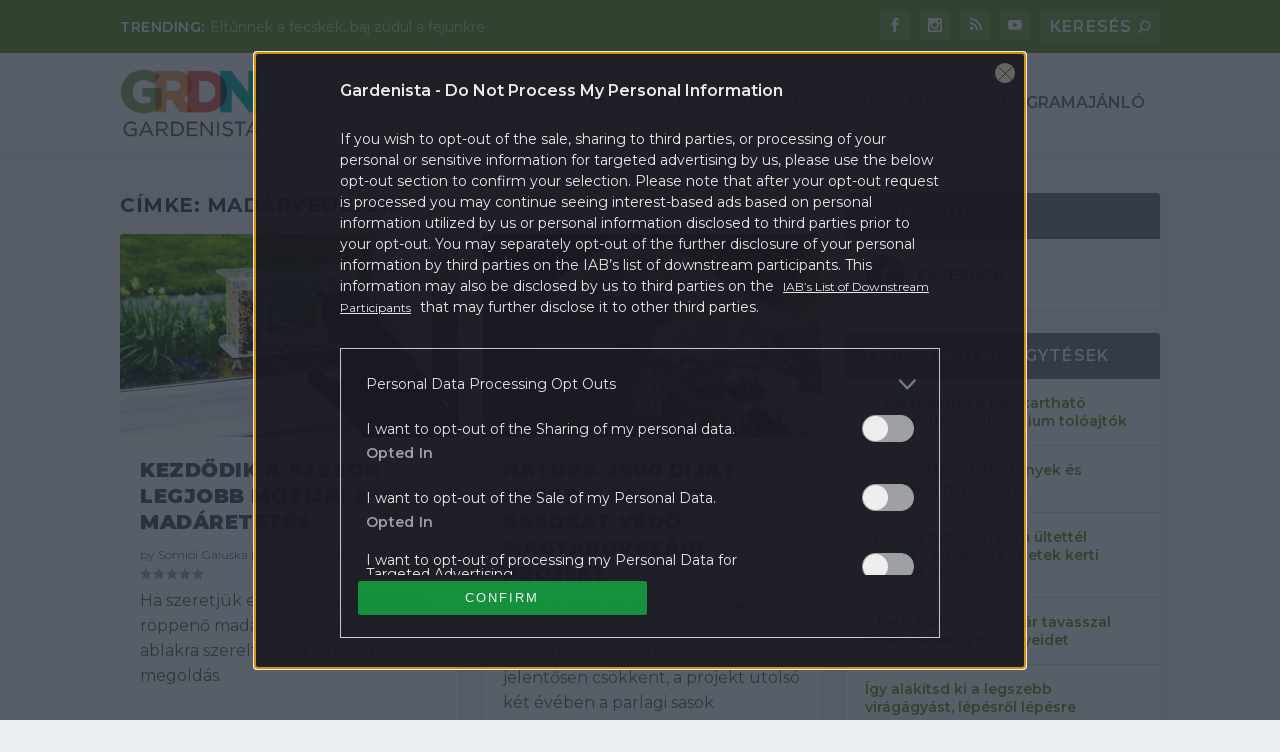

--- FILE ---
content_type: text/html; charset=UTF-8
request_url: https://gardenista.hu/tag/madarvedelem/
body_size: 25135
content:
<!DOCTYPE html>
<!--[if IE 6]>
<html id="ie6" lang="hu" xmlns:fb="https://www.facebook.com/2008/fbml" xmlns:addthis="https://www.addthis.com/help/api-spec" 
	prefix="og: https://ogp.me/ns#" >
<![endif]-->
<!--[if IE 7]>
<html id="ie7" lang="hu" xmlns:fb="https://www.facebook.com/2008/fbml" xmlns:addthis="https://www.addthis.com/help/api-spec" 
	prefix="og: https://ogp.me/ns#" >
<![endif]-->
<!--[if IE 8]>
<html id="ie8" lang="hu" xmlns:fb="https://www.facebook.com/2008/fbml" xmlns:addthis="https://www.addthis.com/help/api-spec" 
	prefix="og: https://ogp.me/ns#" >
<![endif]-->
<!--[if !(IE 6) | !(IE 7) | !(IE 8)  ]><!-->
<html lang="hu" xmlns:fb="https://www.facebook.com/2008/fbml" xmlns:addthis="https://www.addthis.com/help/api-spec" 
	prefix="og: https://ogp.me/ns#" >
<!--<![endif]-->
<head>
	<meta charset="UTF-8" />
			
	<meta http-equiv="X-UA-Compatible" content="IE=edge">
	<link rel="pingback" href="https://gardenista.hu/xmlrpc.php" />

		<!--[if lt IE 9]>
	<script src="https://gardenista.hu/themes/extra/scripts/ext/html5.js" type="text/javascript"></script>
	<![endif]-->

	<script type="text/javascript">
		document.documentElement.className = 'js';
	</script>

	<script>var et_site_url='https://gardenista.hu';var et_post_id='12';function et_core_page_resource_fallback(a,b){"undefined"===typeof b&&(b=a.sheet.cssRules&&0===a.sheet.cssRules.length);b&&(a.onerror=null,a.onload=null,a.href?a.href=et_site_url+"/?et_core_page_resource="+a.id+et_post_id:a.src&&(a.src=et_site_url+"/?et_core_page_resource="+a.id+et_post_id))}
</script><title>madárvédelem | Gardenista</title>

<!-- All In One SEO Pack 3.7.1[1555,1587] -->
<script type="application/ld+json" class="aioseop-schema">{"@context":"https://schema.org","@graph":[{"@type":"Organization","@id":"https://gardenista.hu/#organization","url":"https://gardenista.hu/","name":"Gardenista","sameAs":[]},{"@type":"WebSite","@id":"https://gardenista.hu/#website","url":"https://gardenista.hu/","name":"Gardenista","publisher":{"@id":"https://gardenista.hu/#organization"},"potentialAction":{"@type":"SearchAction","target":"https://gardenista.hu/?s={search_term_string}","query-input":"required name=search_term_string"}},{"@type":"CollectionPage","@id":"https://gardenista.hu/tag/madarvedelem/#collectionpage","url":"https://gardenista.hu/tag/madarvedelem/","inLanguage":"hu","name":"madárvédelem","isPartOf":{"@id":"https://gardenista.hu/#website"},"breadcrumb":{"@id":"https://gardenista.hu/tag/madarvedelem/#breadcrumblist"}},{"@type":"BreadcrumbList","@id":"https://gardenista.hu/tag/madarvedelem/#breadcrumblist","itemListElement":[{"@type":"ListItem","position":1,"item":{"@type":"WebPage","@id":"https://gardenista.hu/","url":"https://gardenista.hu/","name":"Gardenista"}},{"@type":"ListItem","position":2,"item":{"@type":"WebPage","@id":"https://gardenista.hu/tag/madarvedelem/","url":"https://gardenista.hu/tag/madarvedelem/","name":"madárvédelem"}}]}]}</script>
<link rel="canonical" href="https://gardenista.hu/tag/madarvedelem/" />
			<script type="text/javascript" >
				window.ga=window.ga||function(){(ga.q=ga.q||[]).push(arguments)};ga.l=+new Date;
				ga('create', 'UA-77455580-2', 'auto');
				// Plugins
				
				ga('send', 'pageview');
			</script>
			<script async src="https://www.google-analytics.com/analytics.js"></script>
			<!-- All In One SEO Pack -->
<link rel='dns-prefetch' href='//s7.addthis.com' />
<link rel='dns-prefetch' href='//s.w.org' />
<link rel="alternate" type="application/rss+xml" title="Gardenista &raquo; hírcsatorna" href="https://gardenista.hu/feed/" />
<link rel="alternate" type="application/rss+xml" title="Gardenista &raquo; hozzászólás hírcsatorna" href="https://gardenista.hu/comments/feed/" />
<link rel="alternate" type="application/rss+xml" title="Gardenista &raquo; madárvédelem címke hírcsatorna" href="https://gardenista.hu/tag/madarvedelem/feed/" />
		<script type="text/javascript">
			window._wpemojiSettings = {"baseUrl":"https:\/\/s.w.org\/images\/core\/emoji\/12.0.0-1\/72x72\/","ext":".png","svgUrl":"https:\/\/s.w.org\/images\/core\/emoji\/12.0.0-1\/svg\/","svgExt":".svg","source":{"concatemoji":"https:\/\/gardenista.hu\/wp-includes\/js\/wp-emoji-release.min.js?ver=5.4"}};
			/*! This file is auto-generated */
			!function(e,a,t){var r,n,o,i,p=a.createElement("canvas"),s=p.getContext&&p.getContext("2d");function c(e,t){var a=String.fromCharCode;s.clearRect(0,0,p.width,p.height),s.fillText(a.apply(this,e),0,0);var r=p.toDataURL();return s.clearRect(0,0,p.width,p.height),s.fillText(a.apply(this,t),0,0),r===p.toDataURL()}function l(e){if(!s||!s.fillText)return!1;switch(s.textBaseline="top",s.font="600 32px Arial",e){case"flag":return!c([127987,65039,8205,9895,65039],[127987,65039,8203,9895,65039])&&(!c([55356,56826,55356,56819],[55356,56826,8203,55356,56819])&&!c([55356,57332,56128,56423,56128,56418,56128,56421,56128,56430,56128,56423,56128,56447],[55356,57332,8203,56128,56423,8203,56128,56418,8203,56128,56421,8203,56128,56430,8203,56128,56423,8203,56128,56447]));case"emoji":return!c([55357,56424,55356,57342,8205,55358,56605,8205,55357,56424,55356,57340],[55357,56424,55356,57342,8203,55358,56605,8203,55357,56424,55356,57340])}return!1}function d(e){var t=a.createElement("script");t.src=e,t.defer=t.type="text/javascript",a.getElementsByTagName("head")[0].appendChild(t)}for(i=Array("flag","emoji"),t.supports={everything:!0,everythingExceptFlag:!0},o=0;o<i.length;o++)t.supports[i[o]]=l(i[o]),t.supports.everything=t.supports.everything&&t.supports[i[o]],"flag"!==i[o]&&(t.supports.everythingExceptFlag=t.supports.everythingExceptFlag&&t.supports[i[o]]);t.supports.everythingExceptFlag=t.supports.everythingExceptFlag&&!t.supports.flag,t.DOMReady=!1,t.readyCallback=function(){t.DOMReady=!0},t.supports.everything||(n=function(){t.readyCallback()},a.addEventListener?(a.addEventListener("DOMContentLoaded",n,!1),e.addEventListener("load",n,!1)):(e.attachEvent("onload",n),a.attachEvent("onreadystatechange",function(){"complete"===a.readyState&&t.readyCallback()})),(r=t.source||{}).concatemoji?d(r.concatemoji):r.wpemoji&&r.twemoji&&(d(r.twemoji),d(r.wpemoji)))}(window,document,window._wpemojiSettings);
		</script>
		<meta content="Extra v.2.1.1" name="generator"/><style type="text/css">
img.wp-smiley,
img.emoji {
	display: inline !important;
	border: none !important;
	box-shadow: none !important;
	height: 1em !important;
	width: 1em !important;
	margin: 0 .07em !important;
	vertical-align: -0.1em !important;
	background: none !important;
	padding: 0 !important;
}
</style>
	<link rel='stylesheet' id='wp-block-library-css'  href='https://gardenista.hu/wp-includes/css/dist/block-library/style.min.css?ver=5.4' type='text/css' media='all' />
<link rel='stylesheet' id='kerdesvalasz-plugin-css-css'  href='https://gardenista.hu/plugins/gardenista/classes/../css/kerdesvalasz-plugin.css?ver=5.4' type='text/css' media='all' />
<link rel='stylesheet' id='articlegallery-css-css'  href='https://gardenista.hu/plugins/gardenista/classes/../css/articlegallery.css?ver=5.4' type='text/css' media='all' />
<link rel='stylesheet' id='font-awesome-css-css'  href='https://gardenista.hu/plugins/gardenista/classes/../css/font-awesome.min.css?ver=5.4' type='text/css' media='all' />
<link rel='stylesheet' id='big-picture-plugin-css-css'  href='https://gardenista.hu/plugins/gardenista/classes/../css/big-picture-plugin.css?ver=5.4' type='text/css' media='all' />
<link rel='stylesheet' id='popup-maker-site-css'  href='https://gardenista.hu/plugins/popup-maker/assets/css/site.min.css?ver=1.6.6' type='text/css' media='all' />
<link rel='stylesheet' id='extra-style-css'  href='https://gardenista.hu/themes/extra/style.css?ver=2.1.1' type='text/css' media='all' />
<link rel='stylesheet' id='sponsoredpost_css-css'  href='https://gardenista.hu/plugins/central-sales-sponsored-block/assets/css/sponsoredpost.css?ver=5.4' type='text/css' media='all' />
<link rel='stylesheet' id='addthis_all_pages-css'  href='https://gardenista.hu/plugins/addthis/frontend/build/addthis_wordpress_public.min.css?ver=5.4' type='text/css' media='all' />
<link rel='stylesheet' id='dashicons-css'  href='https://gardenista.hu/wp-includes/css/dashicons.min.css?ver=5.4' type='text/css' media='all' />
<script type='text/javascript' src='https://gardenista.hu/wp-includes/js/jquery/jquery.js?ver=1.12.4-wp'></script>
<script type='text/javascript' src='https://gardenista.hu/wp-includes/js/jquery/jquery-migrate.min.js?ver=1.4.1'></script>
<script type='text/javascript' src='https://gardenista.hu/plugins/central-gallery-plugin/assets/js/swipe.js?ver=5.4'></script>
<script type='text/javascript' src='https://gardenista.hu/plugins/central-gallery-plugin/assets/js/swipe_slider.js?ver=5.4'></script>
<script type='text/javascript' src='https://gardenista.hu/themes/extra/scripts/gallery.js?ver=5.4'></script>
<script type='text/javascript'>
/* <![CDATA[ */
var sponsoredpost_params = {"datas":{"hufbau":{"posts":[{"permalink":"https:\/\/gardenista.hu\/2018\/03\/27\/epitomunkast-keres-no-stress-x\/","title":"\u00c9p\u00edt\u0151munk\u00e1st keres? No stress! (X)","excerpt":"<div class=\"at-above-post-arch-page addthis_tool\" data-url=\"https:\/\/gardenista.hu\/2018\/11\/21\/kezdodik-a-szezon-legjobb-mozija-a-madaretetes\/\"><\/div>Tegy\u00fck fel, hogy fel szeretn\u00e9 \u00faj\u00edtani otthon\u00e1t, \u00e9s ehhez szakemberre van sz\u00fcks\u00e9ge. Hogyan v\u00e1laszt?<!-- AddThis Advanced Settings above via filter on get_the_excerpt --><!-- AddThis Advanced Settings below via filter on get_the_excerpt --><!-- AddThis Advanced Settings generic via filter on get_the_excerpt --><!-- AddThis Share Buttons above via filter on get_the_excerpt --><!-- AddThis Share Buttons below via filter on get_the_excerpt --><div class=\"at-below-post-arch-page addthis_tool\" data-url=\"https:\/\/gardenista.hu\/2018\/11\/21\/kezdodik-a-szezon-legjobb-mozija-a-madaretetes\/\"><\/div><!-- AddThis Share Buttons generic via filter on get_the_excerpt -->","image":"https:\/\/gardenista.hu\/uploads\/2018\/03\/1-1-480x270.jpg"},{"permalink":"https:\/\/gardenista.hu\/2018\/03\/27\/2-het-4-teto-1-utca-tuleltuk\/","title":"2 h\u00e9t, 4 tet\u0151, 1 utca. T\u00fal\u00e9lt\u00fck!","excerpt":"<div class=\"at-above-post-arch-page addthis_tool\" data-url=\"https:\/\/gardenista.hu\/2018\/11\/21\/kezdodik-a-szezon-legjobb-mozija-a-madaretetes\/\"><\/div>Kider\u00fclt, hogy a Hufbaun\u00e1l komoly list\u00e1t vezetnek az orsz\u00e1gszerte dolgoz\u00f3, megb\u00edzhat\u00f3 j\u00f3 tet\u0151fed\u0151kr\u0151l (is).<!-- AddThis Advanced Settings above via filter on get_the_excerpt --><!-- AddThis Advanced Settings below via filter on get_the_excerpt --><!-- AddThis Advanced Settings generic via filter on get_the_excerpt --><!-- AddThis Share Buttons above via filter on get_the_excerpt --><!-- AddThis Share Buttons below via filter on get_the_excerpt --><div class=\"at-below-post-arch-page addthis_tool\" data-url=\"https:\/\/gardenista.hu\/2018\/11\/21\/kezdodik-a-szezon-legjobb-mozija-a-madaretetes\/\"><\/div><!-- AddThis Share Buttons generic via filter on get_the_excerpt -->","image":"https:\/\/gardenista.hu\/uploads\/2018\/03\/okosepitoanyag-480x283.jpeg"},{"permalink":"https:\/\/gardenista.hu\/2018\/03\/27\/terkovezek-ha-mondom\/","title":"T\u00e9rk\u00f6vezek, ha mondom!","excerpt":"<div class=\"at-above-post-arch-page addthis_tool\" data-url=\"https:\/\/gardenista.hu\/2018\/11\/21\/kezdodik-a-szezon-legjobb-mozija-a-madaretetes\/\"><\/div>Ugyanakkor szembe kellett n\u00e9znem azzal a n\u00e9h\u00e1ny apr\u00f3s\u00e1ggal, amivel nem sz\u00e1moltam.<!-- AddThis Advanced Settings above via filter on get_the_excerpt --><!-- AddThis Advanced Settings below via filter on get_the_excerpt --><!-- AddThis Advanced Settings generic via filter on get_the_excerpt --><!-- AddThis Share Buttons above via filter on get_the_excerpt --><!-- AddThis Share Buttons below via filter on get_the_excerpt --><div class=\"at-below-post-arch-page addthis_tool\" data-url=\"https:\/\/gardenista.hu\/2018\/11\/21\/kezdodik-a-szezon-legjobb-mozija-a-madaretetes\/\"><\/div><!-- AddThis Share Buttons generic via filter on get_the_excerpt -->","image":"https:\/\/gardenista.hu\/uploads\/2018\/03\/terko1-480x361.jpg"}],"term_name":"Hufbau"},"knauf":{"posts":[{"permalink":"https:\/\/gardenista.hu\/2018\/11\/06\/varja-a-latogatokat-az-lasselsberger-knauf-virtualis-csaladi-haza-x\/","title":"V\u00e1rja a l\u00e1togat\u00f3kat az Lasselsberger-Knauf virtu\u00e1lis csal\u00e1di h\u00e1za (X)","excerpt":"<div class=\"at-above-post-arch-page addthis_tool\" data-url=\"https:\/\/gardenista.hu\/2018\/11\/21\/kezdodik-a-szezon-legjobb-mozija-a-madaretetes\/\"><\/div>A port\u00e1l \u00e9rdekess\u00e9ge, hogy az \u00e9p\u00edtkez\u00e9s vagy fel\u00faj\u00edt\u00e1s el\u0151tt \u00e1ll\u00f3k egy virtu\u00e1lis h\u00e1z f\u0151bb r\u00e9szeihez kapcsol\u00f3d\u00f3an ismerkedhetnek meg a c\u00e9g term\u00e9kekeivel \u00e9s megold\u00e1saival. Egy funkci\u00f3j\u00e1t tekintve egyed\u00fcl\u00e1ll\u00f3 honlapot ind\u00edtott \u00fatj\u00e1ra okt\u00f3berben a Lasselsberger-Knauf Kft. <!-- AddThis Advanced Settings above via filter on get_the_excerpt --><!-- AddThis Advanced Settings below via filter on get_the_excerpt --><!-- AddThis Advanced Settings generic via filter on get_the_excerpt --><!-- AddThis Share Buttons above via filter on get_the_excerpt --><!-- AddThis Share Buttons below via filter on get_the_excerpt --><div class=\"at-below-post-arch-page addthis_tool\" data-url=\"https:\/\/gardenista.hu\/2018\/11\/21\/kezdodik-a-szezon-legjobb-mozija-a-madaretetes\/\"><\/div><!-- AddThis Share Buttons generic via filter on get_the_excerpt -->","image":"https:\/\/gardenista.hu\/uploads\/2018\/11\/3D_elonezet_768x432px-480x270.jpg"},{"permalink":"https:\/\/gardenista.hu\/2018\/11\/06\/online-kalkulator-a-megmento\/","title":"Online kalkul\u00e1tor, a megment\u0151","excerpt":"<div class=\"at-above-post-arch-page addthis_tool\" data-url=\"https:\/\/gardenista.hu\/2018\/11\/21\/kezdodik-a-szezon-legjobb-mozija-a-madaretetes\/\"><\/div>Annyira legal\u00e1bb \u00e9rts\u00fcnk hozz\u00e1, hogy \u00e1t ne tudjanak \u00e1tverni.<!-- AddThis Advanced Settings above via filter on get_the_excerpt --><!-- AddThis Advanced Settings below via filter on get_the_excerpt --><!-- AddThis Advanced Settings generic via filter on get_the_excerpt --><!-- AddThis Share Buttons above via filter on get_the_excerpt --><!-- AddThis Share Buttons below via filter on get_the_excerpt --><div class=\"at-below-post-arch-page addthis_tool\" data-url=\"https:\/\/gardenista.hu\/2018\/11\/21\/kezdodik-a-szezon-legjobb-mozija-a-madaretetes\/\"><\/div><!-- AddThis Share Buttons generic via filter on get_the_excerpt -->","image":"https:\/\/gardenista.hu\/uploads\/2018\/11\/hidegb_kalk-480x231.jpeg"},{"permalink":"https:\/\/gardenista.hu\/2018\/11\/06\/amikor-a-lakasfelujitas-az-interneten-kezdodik\/","title":"Amikor a lak\u00e1sfel\u00faj\u00edt\u00e1s az interneten kezd\u0151dik","excerpt":"<div class=\"at-above-post-arch-page addthis_tool\" data-url=\"https:\/\/gardenista.hu\/2018\/11\/21\/kezdodik-a-szezon-legjobb-mozija-a-madaretetes\/\"><\/div>Elk\u00e9pzelni sem tudtuk, hogy a rengeteg strukt\u00fara, \u00e9s a szab\u00e1lyokon bel\u00fcli sz\u00ednek pontosan milyen eredm\u00e9nyt produk\u00e1lnak<!-- AddThis Advanced Settings above via filter on get_the_excerpt --><!-- AddThis Advanced Settings below via filter on get_the_excerpt --><!-- AddThis Advanced Settings generic via filter on get_the_excerpt --><!-- AddThis Share Buttons above via filter on get_the_excerpt --><!-- AddThis Share Buttons below via filter on get_the_excerpt --><div class=\"at-below-post-arch-page addthis_tool\" data-url=\"https:\/\/gardenista.hu\/2018\/11\/21\/kezdodik-a-szezon-legjobb-mozija-a-madaretetes\/\"><\/div><!-- AddThis Share Buttons generic via filter on get_the_excerpt -->","image":"https:\/\/gardenista.hu\/uploads\/2018\/11\/hoszig_kalk-480x242.jpeg"}],"term_name":"Knauf"},"legrand":{"posts":[{"permalink":"https:\/\/gardenista.hu\/2018\/05\/14\/nem-erjuk-be-kevesebbel-ne-csak-szep-legyen-egy-villanykapcsolo-de-okos-is\/","title":"Nem \u00e9rj\u00fck be kevesebbel: ne csak sz\u00e9p legyen egy villanykapcsol\u00f3, de okos is! X","excerpt":"<div class=\"at-above-post-arch-page addthis_tool\" data-url=\"https:\/\/gardenista.hu\/2018\/11\/21\/kezdodik-a-szezon-legjobb-mozija-a-madaretetes\/\"><\/div>Egy \u00faj otthon megtervez\u00e9s\u00e9n\u00e9l \u00e9s kialak\u00edt\u00e1s\u00e1n\u00e1l rengeteg kisebb nagyobb r\u00e9szletre kell figyeln\u00fcnk. Gyakori, hogy a burkolatok, a falak sz\u00edne mellett nem gondoljuk \u00e1t alaposan a kapcsol\u00f3k \u00e9s a csatlakoz\u00f3aljatok hely\u00e9t, nem is besz\u00e9lve azok st\u00edlus\u00e1r\u00f3l. Pedig nem is gondoln\u00e1nk, mi minden tehet \u00e9rt\u00fcnk egy modern, okos kapcsol\u00f3, vagy hogy k\u00f6nny\u00edtheti meg az \u00e9lt\u00fcnket egy intelligens [&hellip;]<!-- AddThis Advanced Settings above via filter on get_the_excerpt --><!-- AddThis Advanced Settings below via filter on get_the_excerpt --><!-- AddThis Advanced Settings generic via filter on get_the_excerpt --><!-- AddThis Share Buttons above via filter on get_the_excerpt --><!-- AddThis Share Buttons below via filter on get_the_excerpt --><div class=\"at-below-post-arch-page addthis_tool\" data-url=\"https:\/\/gardenista.hu\/2018\/11\/21\/kezdodik-a-szezon-legjobb-mozija-a-madaretetes\/\"><\/div><!-- AddThis Share Buttons generic via filter on get_the_excerpt -->","image":"https:\/\/gardenista.hu\/uploads\/2018\/05\/legrand-480x270.jpg"},{"permalink":"https:\/\/gardenista.hu\/2018\/05\/14\/otthonunk-biztonsaga-mar-a-kapuk-elott\/","title":"Otthonunk biztons\u00e1ga m\u00e1r a kapuk el\u0151tt! X","excerpt":"<div class=\"at-above-post-arch-page addthis_tool\" data-url=\"https:\/\/gardenista.hu\/2018\/11\/21\/kezdodik-a-szezon-legjobb-mozija-a-madaretetes\/\"><\/div>Nincs t\u00f6bb\u00e9 elszalasztott fut\u00e1r \u00e9s beengedett idegen!<!-- AddThis Advanced Settings above via filter on get_the_excerpt --><!-- AddThis Advanced Settings below via filter on get_the_excerpt --><!-- AddThis Advanced Settings generic via filter on get_the_excerpt --><!-- AddThis Share Buttons above via filter on get_the_excerpt --><!-- AddThis Share Buttons below via filter on get_the_excerpt --><div class=\"at-below-post-arch-page addthis_tool\" data-url=\"https:\/\/gardenista.hu\/2018\/11\/21\/kezdodik-a-szezon-legjobb-mozija-a-madaretetes\/\"><\/div><!-- AddThis Share Buttons generic via filter on get_the_excerpt -->","image":"https:\/\/gardenista.hu\/uploads\/2018\/05\/Classe300X-prospektus-1-1-480x253.jpg"},{"permalink":"https:\/\/gardenista.hu\/2018\/05\/14\/egy-kapcsolonak-is-lehet-orulni-kesz-lett-a-teraszunk\/","title":"Egy kapcsol\u00f3nak is lehet \u00f6r\u00fclni! K\u00e9sz lett a teraszunk X","excerpt":"<div class=\"at-above-post-arch-page addthis_tool\" data-url=\"https:\/\/gardenista.hu\/2018\/11\/21\/kezdodik-a-szezon-legjobb-mozija-a-madaretetes\/\"><\/div>V\u00e9gre bedughatjuk a t\u00f6lt\u0151t a teraszon, a medence mellett meg a turmixg\u00e9pet<!-- AddThis Advanced Settings above via filter on get_the_excerpt --><!-- AddThis Advanced Settings below via filter on get_the_excerpt --><!-- AddThis Advanced Settings generic via filter on get_the_excerpt --><!-- AddThis Share Buttons above via filter on get_the_excerpt --><!-- AddThis Share Buttons below via filter on get_the_excerpt --><div class=\"at-below-post-arch-page addthis_tool\" data-url=\"https:\/\/gardenista.hu\/2018\/11\/21\/kezdodik-a-szezon-legjobb-mozija-a-madaretetes\/\"><\/div><!-- AddThis Share Buttons generic via filter on get_the_excerpt -->","image":"https:\/\/gardenista.hu\/uploads\/2018\/05\/Ny\u00e1r-dugalj-480x240.jpg"}],"term_name":"Legrand"},"mapei":{"posts":[{"permalink":"https:\/\/gardenista.hu\/2018\/09\/03\/mitol-lesz-tartos-a-terasz-burkolata\/","title":"Mit\u0151l lesz tart\u00f3s a terasz burkolata?","excerpt":"<div class=\"at-above-post-arch-page addthis_tool\" data-url=\"https:\/\/gardenista.hu\/2018\/11\/21\/kezdodik-a-szezon-legjobb-mozija-a-madaretetes\/\"><\/div>K\u00fclt\u00e9rre csak az S-oszt\u00e1ly\u00fa ragaszt\u00f3t szabad haszn\u00e1lni.<!-- AddThis Advanced Settings above via filter on get_the_excerpt --><!-- AddThis Advanced Settings below via filter on get_the_excerpt --><!-- AddThis Advanced Settings generic via filter on get_the_excerpt --><!-- AddThis Share Buttons above via filter on get_the_excerpt --><!-- AddThis Share Buttons below via filter on get_the_excerpt --><div class=\"at-below-post-arch-page addthis_tool\" data-url=\"https:\/\/gardenista.hu\/2018\/11\/21\/kezdodik-a-szezon-legjobb-mozija-a-madaretetes\/\"><\/div><!-- AddThis Share Buttons generic via filter on get_the_excerpt -->","image":"https:\/\/gardenista.hu\/uploads\/2018\/09\/patio-landscaping-GettyImages-167324893-573b86383df78c6bb0051b6b-480x320.jpg"},{"permalink":"https:\/\/gardenista.hu\/2018\/09\/03\/terasz-51-profi-tipp-hogy-ne-szurd-el\/","title":"Terasz: 5+1 profi tipp, hogy ne sz\u00fard el","excerpt":"<div class=\"at-above-post-arch-page addthis_tool\" data-url=\"https:\/\/gardenista.hu\/2018\/11\/21\/kezdodik-a-szezon-legjobb-mozija-a-madaretetes\/\"><\/div>J\u00f3 burkol\u00e1shoz j\u00f3 tippek kellenek<!-- AddThis Advanced Settings above via filter on get_the_excerpt --><!-- AddThis Advanced Settings below via filter on get_the_excerpt --><!-- AddThis Advanced Settings generic via filter on get_the_excerpt --><!-- AddThis Share Buttons above via filter on get_the_excerpt --><!-- AddThis Share Buttons below via filter on get_the_excerpt --><div class=\"at-below-post-arch-page addthis_tool\" data-url=\"https:\/\/gardenista.hu\/2018\/11\/21\/kezdodik-a-szezon-legjobb-mozija-a-madaretetes\/\"><\/div><!-- AddThis Share Buttons generic via filter on get_the_excerpt -->","image":"https:\/\/gardenista.hu\/uploads\/2018\/09\/cikk2-768x512-480x320.jpg"},{"permalink":"https:\/\/gardenista.hu\/2018\/09\/03\/teraszfelujitasi-egyszeregy-videoval\/","title":"Teraszfel\u00faj\u00edt\u00e1si egyszeregy: vide\u00f3val","excerpt":"<div class=\"at-above-post-arch-page addthis_tool\" data-url=\"https:\/\/gardenista.hu\/2018\/11\/21\/kezdodik-a-szezon-legjobb-mozija-a-madaretetes\/\"><\/div>A lapok m\u00e1r mozognak, \u00e9s \u00edzl\u00e9sben sem ott j\u00e1runk m\u00e1r, mint az el\u0151z\u0151 tulajdonos h\u00fasz \u00e9ve<!-- AddThis Advanced Settings above via filter on get_the_excerpt --><!-- AddThis Advanced Settings below via filter on get_the_excerpt --><!-- AddThis Advanced Settings generic via filter on get_the_excerpt --><!-- AddThis Share Buttons above via filter on get_the_excerpt --><!-- AddThis Share Buttons below via filter on get_the_excerpt --><div class=\"at-below-post-arch-page addthis_tool\" data-url=\"https:\/\/gardenista.hu\/2018\/11\/21\/kezdodik-a-szezon-legjobb-mozija-a-madaretetes\/\"><\/div><!-- AddThis Share Buttons generic via filter on get_the_excerpt -->","image":"https:\/\/gardenista.hu\/uploads\/2018\/09\/viragos-erkely-768x507-480x317.jpg"}],"term_name":"Mapei"},"oazis-kert":{"posts":[{"permalink":"https:\/\/gardenista.hu\/2017\/10\/22\/a-legtutibb-toklampas-utoervagas-nelkul\/","title":"A legtutibb t\u00f6kl\u00e1mp\u00e1s. \u00dct\u0151\u00e9rv\u00e1g\u00e1s n\u00e9lk\u00fcl.","excerpt":"<div class=\"at-above-post-arch-page addthis_tool\" data-url=\"https:\/\/gardenista.hu\/2018\/11\/21\/kezdodik-a-szezon-legjobb-mozija-a-madaretetes\/\"><\/div>El\u0151 a csavarbehajt\u00f3t, csajok!<!-- AddThis Advanced Settings above via filter on get_the_excerpt --><!-- AddThis Advanced Settings below via filter on get_the_excerpt --><!-- AddThis Advanced Settings generic via filter on get_the_excerpt --><!-- AddThis Share Buttons above via filter on get_the_excerpt --><!-- AddThis Share Buttons below via filter on get_the_excerpt --><div class=\"at-below-post-arch-page addthis_tool\" data-url=\"https:\/\/gardenista.hu\/2018\/11\/21\/kezdodik-a-szezon-legjobb-mozija-a-madaretetes\/\"><\/div><!-- AddThis Share Buttons generic via filter on get_the_excerpt -->","image":"https:\/\/gardenista.hu\/uploads\/2017\/10\/FireShot-Capture-053-4-GARDENISTA.HU-YouTube-https___www.youtube.com_watch_vOU5RWjFPNWo_1-480x270.jpg"},{"permalink":"https:\/\/gardenista.hu\/2017\/10\/21\/a-tokmag-a-legtutibb-csemege\/","title":"A t\u00f6kmag a legtutibb csemege","excerpt":"<div class=\"at-above-post-arch-page addthis_tool\" data-url=\"https:\/\/gardenista.hu\/2018\/11\/21\/kezdodik-a-szezon-legjobb-mozija-a-madaretetes\/\"><\/div>A t\u00f6kmag remek\u00fcl feldobja a h\u00e1zi k\u00e9sz\u00edt\u00e9s\u0171 kenyeret, pog\u00e1cs\u00e1t, vagy ak\u00e1r s\u00fctem\u00e9nyt is.<!-- AddThis Advanced Settings above via filter on get_the_excerpt --><!-- AddThis Advanced Settings below via filter on get_the_excerpt --><!-- AddThis Advanced Settings generic via filter on get_the_excerpt --><!-- AddThis Share Buttons above via filter on get_the_excerpt --><!-- AddThis Share Buttons below via filter on get_the_excerpt --><div class=\"at-below-post-arch-page addthis_tool\" data-url=\"https:\/\/gardenista.hu\/2018\/11\/21\/kezdodik-a-szezon-legjobb-mozija-a-madaretetes\/\"><\/div><!-- AddThis Share Buttons generic via filter on get_the_excerpt -->","image":"https:\/\/gardenista.hu\/uploads\/2017\/10\/tokmag2-480x312.jpg"},{"permalink":"https:\/\/gardenista.hu\/2017\/10\/19\/tokfaragas-kezdoknek-es-haladoknak\/","title":"T\u00f6kfarag\u00e1s kezd\u0151knek \u00e9s halad\u00f3knak","excerpt":"<div class=\"at-above-post-arch-page addthis_tool\" data-url=\"https:\/\/gardenista.hu\/2018\/11\/21\/kezdodik-a-szezon-legjobb-mozija-a-madaretetes\/\"><\/div>Itthon is egyre divatosabb a t\u00f6kfarag\u00e1s. \u00d6sszeszedt\u00fcnk n\u00e9h\u00e1ny praktik\u00e1t, amik kezd\u0151knek \u00e9s profiknak is hasznukra v\u00e1lhatnak!<!-- AddThis Advanced Settings above via filter on get_the_excerpt --><!-- AddThis Advanced Settings below via filter on get_the_excerpt --><!-- AddThis Advanced Settings generic via filter on get_the_excerpt --><!-- AddThis Share Buttons above via filter on get_the_excerpt --><!-- AddThis Share Buttons below via filter on get_the_excerpt --><div class=\"at-below-post-arch-page addthis_tool\" data-url=\"https:\/\/gardenista.hu\/2018\/11\/21\/kezdodik-a-szezon-legjobb-mozija-a-madaretetes\/\"><\/div><!-- AddThis Share Buttons generic via filter on get_the_excerpt -->","image":"https:\/\/gardenista.hu\/uploads\/2017\/10\/ThinkstockPhotos-491579094-480x320.jpg"}],"term_name":"O\u00e1zis kert"},"stavmat":{"posts":[{"permalink":"https:\/\/gardenista.hu\/2018\/09\/10\/epitett-kemeny-a-megoldas\/","title":"\u00c9p\u00edtett k\u00e9m\u00e9ny \u2013 a megold\u00e1s","excerpt":"<div class=\"at-above-post-arch-page addthis_tool\" data-url=\"https:\/\/gardenista.hu\/2018\/11\/21\/kezdodik-a-szezon-legjobb-mozija-a-madaretetes\/\"><\/div>Maga a k\u00e9m\u00e9ny egy b\u00e9l\u00e9scs\u0151b\u0151l \u00e1ll, amit h\u0151szigetel\u0151 anyag vesz k\u00f6r\u00fcl.<!-- AddThis Advanced Settings above via filter on get_the_excerpt --><!-- AddThis Advanced Settings below via filter on get_the_excerpt --><!-- AddThis Advanced Settings generic via filter on get_the_excerpt --><!-- AddThis Share Buttons above via filter on get_the_excerpt --><!-- AddThis Share Buttons below via filter on get_the_excerpt --><div class=\"at-below-post-arch-page addthis_tool\" data-url=\"https:\/\/gardenista.hu\/2018\/11\/21\/kezdodik-a-szezon-legjobb-mozija-a-madaretetes\/\"><\/div><!-- AddThis Share Buttons generic via filter on get_the_excerpt -->","image":"https:\/\/gardenista.hu\/uploads\/2018\/09\/kemeny3-480x360.jpg"},{"permalink":"https:\/\/gardenista.hu\/2018\/09\/10\/diszkavicsot-a-kertbe\/","title":"D\u00edszkavicsot a kertbe","excerpt":"<div class=\"at-above-post-arch-page addthis_tool\" data-url=\"https:\/\/gardenista.hu\/2018\/11\/21\/kezdodik-a-szezon-legjobb-mozija-a-madaretetes\/\"><\/div>Mozaik, kispatak \u00e9s jap\u00e1nkert. Ahol helye van a k\u0151nek.<!-- AddThis Advanced Settings above via filter on get_the_excerpt --><!-- AddThis Advanced Settings below via filter on get_the_excerpt --><!-- AddThis Advanced Settings generic via filter on get_the_excerpt --><!-- AddThis Share Buttons above via filter on get_the_excerpt --><!-- AddThis Share Buttons below via filter on get_the_excerpt --><div class=\"at-below-post-arch-page addthis_tool\" data-url=\"https:\/\/gardenista.hu\/2018\/11\/21\/kezdodik-a-szezon-legjobb-mozija-a-madaretetes\/\"><\/div><!-- AddThis Share Buttons generic via filter on get_the_excerpt -->","image":"https:\/\/gardenista.hu\/uploads\/2018\/09\/stone-garden-171400_960_720-480x320.jpg"},{"permalink":"https:\/\/gardenista.hu\/2018\/09\/10\/eloteto-kisokos\/","title":"El\u0151tet\u0151 kisokos","excerpt":"<div class=\"at-above-post-arch-page addthis_tool\" data-url=\"https:\/\/gardenista.hu\/2018\/11\/21\/kezdodik-a-szezon-legjobb-mozija-a-madaretetes\/\"><\/div>Az el\u0151tet\u0151 mindezt azonnal tudja.<!-- AddThis Advanced Settings above via filter on get_the_excerpt --><!-- AddThis Advanced Settings below via filter on get_the_excerpt --><!-- AddThis Advanced Settings generic via filter on get_the_excerpt --><!-- AddThis Share Buttons above via filter on get_the_excerpt --><!-- AddThis Share Buttons below via filter on get_the_excerpt --><div class=\"at-below-post-arch-page addthis_tool\" data-url=\"https:\/\/gardenista.hu\/2018\/11\/21\/kezdodik-a-szezon-legjobb-mozija-a-madaretetes\/\"><\/div><!-- AddThis Share Buttons generic via filter on get_the_excerpt -->","image":"https:\/\/gardenista.hu\/uploads\/2018\/09\/doorway-360x480.jpg"}],"term_name":"stavmat"},"xella":{"posts":[{"permalink":"https:\/\/gardenista.hu\/2018\/03\/19\/a-generalkivitelezo-a-komuves-a-hipszer-es-az-ovis-is-imadja-mi-az\/","title":"A gener\u00e1lkivitelez\u0151,  a k\u0151m\u0171ves, a hipszer \u00e9s az ovis is im\u00e1dja, mi az?","excerpt":"<div class=\"at-above-post-arch-page addthis_tool\" data-url=\"https:\/\/gardenista.hu\/2018\/11\/21\/kezdodik-a-szezon-legjobb-mozija-a-madaretetes\/\"><\/div>Az \u00e1raj\u00e1nlatok m\u00e9g hagyj\u00e1n \u2013 b\u00e1r az idegrendszered szempontj\u00e1b\u00f3l azok is izgalmasak -, de a zavarbaejt\u0151 v\u00e1laszt\u00e9k sokszor igazi fejf\u00e1j\u00e1st okoz.<!-- AddThis Advanced Settings above via filter on get_the_excerpt --><!-- AddThis Advanced Settings below via filter on get_the_excerpt --><!-- AddThis Advanced Settings generic via filter on get_the_excerpt --><!-- AddThis Share Buttons above via filter on get_the_excerpt --><!-- AddThis Share Buttons below via filter on get_the_excerpt --><div class=\"at-below-post-arch-page addthis_tool\" data-url=\"https:\/\/gardenista.hu\/2018\/11\/21\/kezdodik-a-szezon-legjobb-mozija-a-madaretetes\/\"><\/div><!-- AddThis Share Buttons generic via filter on get_the_excerpt -->","image":"https:\/\/gardenista.hu\/uploads\/2018\/03\/ytong_003-480x286.png"},{"permalink":"https:\/\/gardenista.hu\/2018\/03\/19\/meg-el-se-olvadt-a-ho-de-mar-alig-birod-ki-hogy-a-lakasodat-szebbe-tedd\/","title":"M\u00e9g el se olvadt a h\u00f3, de m\u00e1r alig b\u00edrod ki, hogy a lak\u00e1sodat szebb\u00e9 tedd?","excerpt":"<div class=\"at-above-post-arch-page addthis_tool\" data-url=\"https:\/\/gardenista.hu\/2018\/11\/21\/kezdodik-a-szezon-legjobb-mozija-a-madaretetes\/\"><\/div>Ezekb\u0151l eg\u00e9sz j\u00f3l kider\u00fcl, hogyan m\u0171k\u00f6dik, nem az a szint, amit ne lehetne otthon megcsin\u00e1lni szakember hi\u00e1ny\u00e1ban.<!-- AddThis Advanced Settings above via filter on get_the_excerpt --><!-- AddThis Advanced Settings below via filter on get_the_excerpt --><!-- AddThis Advanced Settings generic via filter on get_the_excerpt --><!-- AddThis Share Buttons above via filter on get_the_excerpt --><!-- AddThis Share Buttons below via filter on get_the_excerpt --><div class=\"at-below-post-arch-page addthis_tool\" data-url=\"https:\/\/gardenista.hu\/2018\/11\/21\/kezdodik-a-szezon-legjobb-mozija-a-madaretetes\/\"><\/div><!-- AddThis Share Buttons generic via filter on get_the_excerpt -->","image":"https:\/\/gardenista.hu\/uploads\/2018\/03\/Multipor_2-480x270.png"},{"permalink":"https:\/\/gardenista.hu\/2018\/03\/19\/a-webes-utanajaras-csapdai\/","title":"A webes ut\u00e1naj\u00e1r\u00e1s csapd\u00e1i","excerpt":"<div class=\"at-above-post-arch-page addthis_tool\" data-url=\"https:\/\/gardenista.hu\/2018\/11\/21\/kezdodik-a-szezon-legjobb-mozija-a-madaretetes\/\"><\/div>Az \u00e9p\u00edt\u0151iparban fellelhet\u0151 weboldalak hogyismondjam, sokf\u00e9l\u00e9k.<!-- AddThis Advanced Settings above via filter on get_the_excerpt --><!-- AddThis Advanced Settings below via filter on get_the_excerpt --><!-- AddThis Advanced Settings generic via filter on get_the_excerpt --><!-- AddThis Share Buttons above via filter on get_the_excerpt --><!-- AddThis Share Buttons below via filter on get_the_excerpt --><div class=\"at-below-post-arch-page addthis_tool\" data-url=\"https:\/\/gardenista.hu\/2018\/11\/21\/kezdodik-a-szezon-legjobb-mozija-a-madaretetes\/\"><\/div><!-- AddThis Share Buttons generic via filter on get_the_excerpt -->","image":"https:\/\/gardenista.hu\/uploads\/2018\/03\/ytong_site-480x304.png"}],"term_name":"Xella"}},"site":"vezess"};
/* ]]> */
</script>
<script type='text/javascript' src='https://gardenista.hu/plugins/central-sales-sponsored-block/assets/js/sponsoredpost.js?ver=5.4'></script>
<link rel='https://api.w.org/' href='https://gardenista.hu/wp-json/' />
<link rel="EditURI" type="application/rsd+xml" title="RSD" href="https://gardenista.hu/xmlrpc.php?rsd" />
<link rel="wlwmanifest" type="application/wlwmanifest+xml" href="https://gardenista.hu/wp-includes/wlwmanifest.xml" /> 
<meta name="viewport" content="width=device-width, initial-scale=1.0, maximum-scale=1.0, user-scalable=1" /><link rel="shortcut icon" href="https://gardenista.hu/favicon.ico" /><meta name="title" content="madárvédelem | Gardenista"><meta name="google-site-verification" content="XnrnLPB-uTowjVmggWqAUnS6aFuy9SAkqrk0N74-w_0" /><style id="et-extra-customizer-global-cached-inline-styles">.widget_et_recent_tweets .widget_list a,.widget_et_recent_tweets .et-extra-icon,.widget_et_recent_tweets .widget-footer .et-extra-social-icon,.widget_et_recent_tweets .widget-footer .et-extra-social-icon::before,.project-details .project-details-title,.et_filterable_portfolio .filterable_portfolio_filter a.current,.et_extra_layout .et_pb_column .module-head h1,.et_pb_extra_column .module-head h1,#portfolio_filter a.current,.woocommerce div.product div.summary .product_meta a,.woocommerce-page div.product div.summary .product_meta a,.et_pb_widget.woocommerce .product_list_widget li .amount,.et_pb_widget li a:hover,.et_pb_widget.woocommerce .product_list_widget li a:hover,.et_pb_widget.widget_et_recent_videos .widget_list .title:hover,.et_pb_widget.widget_et_recent_videos .widget_list .title.active,.woocommerce .woocommerce-info:before{color:#689627}.single .score-bar,.widget_et_recent_reviews .review-breakdowns .score-bar,.et_pb_extra_module .posts-list article .post-thumbnail,.et_extra_other_module .posts-list article .post-thumbnail,.et_pb_widget .widget_list_portrait,.et_pb_widget .widget_list_thumbnail,.quote-format,.link-format,.audio-format .audio-wrapper,.paginated .pagination li.active,.score-bar,.review-summary-score-box,.post-footer .rating-stars #rating-stars img.star-on,.post-footer .rating-stars #rated-stars img.star-on,.author-box-module .author-box-avatar,.timeline-menu li.active a:before,.woocommerce div.product form.cart .button,.woocommerce-page div.product form.cart .button,.woocommerce div.product form.cart .read-more-button,.woocommerce-page div.product form.cart .read-more-button,.woocommerce div.product form.cart .post-nav .nav-links .button,.woocommerce-page div.product form.cart .post-nav .nav-links .button,.woocommerce .woocommerce-message,.woocommerce-page .woocommerce-message{background-color:#689627}#et-menu>li>ul,#et-menu li>ul,#et-menu>li>ul>li>ul,.et-top-search-primary-menu-item .et-top-search,.et_pb_module,.module,.page article,.authors-page .page,#timeline-sticky-header,.et_extra_other_module,.woocommerce .woocommerce-info{border-color:#689627}h1,h2,h3,h4,h5,h6,h1 a,h2 a,h3 a,h4 a,h5 a,h6 a{font-size:20px}body{font-size:16px}h1,h2,h3,h4,h5,h6,h1 a,h2 a,h3 a,h4 a,h5 a,h6 a{line-height:1.3em}body,p{line-height:1.6em}h1,h2,h3,h4,h5,h6,h1 a,h2 a,h3 a,h4 a,h5 a,h6 a{font-family:'Montserrat',Helvetica,Arial,Lucida,sans-serif}body{font-family:'Montserrat',Helvetica,Arial,Lucida,sans-serif}a,a:visited,.post-content a,.et_pb_pagebuilder_layout .et_pb_blurb_container p a,.et_pb_pagebuilder_layout .et_pb_code a,.et_pb_pagebuilder_layout .et_pb_promo_description a,.et_pb_pagebuilder_layout .et_pb_newsletter_description a,.et_pb_pagebuilder_layout .et_pb_team_member_description>a,.et_pb_pagebuilder_layout .et_pb_pricing li a,.et_pb_pagebuilder_layout .et_pb_slide_content a,.et_pb_pagebuilder_layout .et_pb_tab a,.et_pb_pagebuilder_layout .et_pb_text a,.et_pb_pagebuilder_layout .et_pb_toggle_content a,.et_pb_pagebuilder_layout .et_pb_fullwidth_code a{color:rgba(99,99,99,0.75)}body{color:rgba(10,0,2,0.64)}#page-container{background-color:#f7f7f7}#et-menu li{font-family:'Montserrat',Helvetica,Arial,Lucida,sans-serif}#et-menu>li a,#et-menu>li.menu-item-has-children>a:after,#et-menu>li.mega-menu-featured>a:after,#et-extra-mobile-menu>li.mega-menu-featured>a:after{color:#727272}#et-menu>li>a:hover,#et-menu>li.menu-item-has-children>a:hover:after,#et-menu>li.mega-menu-featured>a:hover:after,#et-navigation>ul#et-menu>li.current-menu-item>a,#et-navigation>ul#et-menu>li.current_page_item>a,#et-extra-mobile-menu>li.mega-menu-featured>a:hover:after,#et-extra-mobile-menu>li.current-menu-item>a,#et-extra-mobile-menu>li.current_page_item>a,#et-extra-mobile-menu>li>a:hover{color:#649125}#et-navigation>ul>li>a:before{background-color:#649125}#main-header{background-color:#ffffff}#et-menu>li>ul,#et-menu li>ul,#et-menu>li>ul>li>ul,#et-mobile-navigation nav,.et-top-search-primary-menu-item .et-top-search{background-color:#649125}#et-menu li.mega-menu-featured>ul li.menu-item .recent-list .recent-post,#et-extra-mobile-menu li.mega-menu-featured>ul li.menu-item .recent-list .recent-post,#et-menu li.mega-menu>ul>li>a,#et-menu li.mega-menu>ul li:last-child a,#et-menu li>ul li a{border-color:#ffffff}#et-secondary-menu li{font-family:'Montserrat',Helvetica,Arial,Lucida,sans-serif}#top-header{background-color:#649125}#et-secondary-nav #et-secondary-menu{background-color:#649125}.et-fixed-header #et-menu>li a,.et-fixed-header #et-menu>li.menu-item-has-children>a:after,.et-fixed-header #et-menu>li.mega-menu-featured>a:after,.et-fixed-header #et-extra-mobile-menu>li.mega-menu-featured>a:after{color:#727272}.et-fixed-header #et-navigation>ul#et-menu>li.current-menu-item>a,.et-fixed-header #et-navigation>ul#et-menu>li.li.current_page_item>a,.et-fixed-header #et-navigation>ul#et-menu>li>a:hover,.et-fixed-header #et-navigation>ul#et-menu>li.menu-item-has-children>a:hover:after,.et-fixed-header #et-navigation>ul#et-menu>li.mega-menu-featured>a:hover:after,.et-fixed-header #et-extra-mobile-menu>li.mega-menu-featured>a:hover:after{color:#649125}.et-fixed-header #et-navigation>ul>li>a:before{background-color:#649125}.et-fixed-header #main-header{background-color:#ffffff}#footer-bottom{background-color:#424242}#footer-info,#footer-info a{color:rgba(153,153,153,0.6)}#page-container .button,#page-container button,#page-container button[type="submit"],#page-container input[type="submit"],#page-container input[type="reset"],#page-container input[type="button"],.read-more-button,.comment-body .comment_area .comment-content .reply-container .comment-reply-link,.widget_tag_cloud a,.widget_tag_cloud a:visited,.post-nav .nav-links .button,a.read-more-button,a.read-more-button:visited,#footer .widget_tag_cloud a,#footer .widget_tag_cloud a:visited,#footer a.read-more-button,#footer a.read-more-button:visited,#footer .button,#footer button,#footer button[type="submit"],#footer input[type="submit"],#footer input[type="reset"],#footer input[type="button"],.et_pb_button{color:rgba(255,255,255,0.6)}#page-container .button,#page-container button,#page-container button[type="submit"],#page-container input[type="submit"],#page-container input[type="reset"],#page-container input[type="button"],.read-more-button,.comment-body .comment_area .comment-content .reply-container .comment-reply-link,.widget_tag_cloud a,.widget_tag_cloud a:visited,.post-nav .nav-links .button,a.read-more-button,a.read-more-button:visited,#footer .widget_tag_cloud a,#footer .widget_tag_cloud a:visited,#footer a.read-more-button,#footer a.read-more-button:visited,#footer .button,#footer button,#footer button[type="submit"],#footer input[type="submit"],#footer input[type="reset"],#footer input[type="button"],.et_pb_button{background-color:#649125}#page-container .button,#page-container button,#page-container button[type="submit"],#page-container input[type="submit"],#page-container input[type="reset"],#page-container input[type="button"],.read-more-button,.comment-body .comment_area .comment-content .reply-container .comment-reply-link,.widget_tag_cloud a,.widget_tag_cloud a:visited,.post-nav .nav-links .button,a.read-more-button,a.read-more-button:visited,#footer .widget_tag_cloud a,#footer .widget_tag_cloud a:visited,#footer a.read-more-button,#footer a.read-more-button:visited,#footer .button,#footer button,#footer button[type="submit"],#footer input[type="submit"],#footer input[type="reset"],#footer input[type="button"],.et_pb_button{font-family:'Montserrat',Helvetica,Arial,Lucida,sans-serif}#page-container .button:hover,#page-container button:hover,#page-container button[type="submit"]:hover,#page-container input[type="submit"]:hover,#page-container input[type="reset"]:hover,#page-container input[type="button"]:hover,.read-more-button:hover,.comment-body .comment_area .comment-content .reply-container .comment-reply-link:hover,.widget_tag_cloud a:hover,.widget_tag_cloud a:visited:hover,.post-nav .nav-links .button:hover,a.read-more-button:hover,a.read-more-button:visited:hover,#footer .widget_tag_cloud a:hover,#footer .widget_tag_cloud a:visited:hover,#footer a.read-more-button:hover,#footer a.read-more-button:visited:hover,#footer .button:hover,#footer button:hover,#footer button[type="submit"]:hover,#footer input[type="submit"]:hover,#footer input[type="reset"]:hover,#footer input[type="button"]:hover,.et_pb_button:hover{color:#ffffff}#page-container .button:hover,#page-container button:hover,#page-container button[type="submit"]:hover,#page-container input[type="submit"]:hover,#page-container input[type="reset"]:hover,#page-container input[type="button"]:hover,.read-more-button:hover,.comment-body .comment_area .comment-content .reply-container .comment-reply-link:hover,.widget_tag_cloud a:hover,.widget_tag_cloud a:visited:hover,.post-nav .nav-links .button:hover,a.read-more-button:hover,a.read-more-button:visited:hover,#footer .widget_tag_cloud a:hover,#footer .widget_tag_cloud a:visited:hover,#footer a.read-more-button:hover,#footer a.read-more-button:visited:hover,#footer .button:hover,#footer button:hover,#footer button[type="submit"]:hover,#footer input[type="submit"]:hover,#footer input[type="reset"]:hover,#footer input[type="button"]:hover,.et_pb_button:hover{background-color:#9ac452}@media only screen and (min-width:768px){#main-header .logo{height:70px;margin:15px 0}.header.left-right #et-navigation>ul>li>a{padding-bottom:42px}}@media only screen and (min-width:768px){.et-fixed-header #main-header .logo{height:40.8px;margin:19.6px 0}.et-fixed-header .header.left-right #et-navigation>ul>li>a{padding-bottom:32px}}.et_pb_widget .widgettitle{background-color:#727272}#footer{background-color:#689627}#main-header{border-bottom:1px solid #e5e5e5}h2.entry-title a{color:#4e4e4e!important;font-weight:bolder}.module-head{display:none}.et_pb_widget.widget_tag_cloud a{background-color:#eef5e5}.et_pb_widget.widget_tag_cloud a:hover{background-color:#A1C66E}.et_pb_widget.widget_tag_cloud a:visited{color:#777777}.post-header h1,.page .post-wrap h1{font-size:45px}.post-nav .nav-links .button::before,.post-nav .nav-links .read-more-button::before,.post-nav .nav-links .post-nav .nav-links .button::before{color:#C1D3A8}#et-trending-button{display:none!important}.articleGalleryCanvas .articleGalleryScreen .itemContainer{height:calc(100% - 170px);margin-top:90px}.articleGalleryCanvas .articleGalleryScreen .articleGalleryMetaContainer{bottom:0}html,body,div,applet,object,iframe,h1,h2,h3,h4,h5,h6,p,blockquote,pre,a:not(.fa),abbr,acronym,address,big,cite,code,del,dfn,em,img,ins,kbd,q,s,samp,small,strike,strong,sub,sup,tt,var,b,u,i,center,dl,dt,dd,ol,ul,li,fieldset,form,label,legend,table,caption,tbody,tfoot,thead,tr,th,td,article,aside,canvas,details,embed,figure,figcaption,footer,header,hgroup,menu,nav,output,ruby,section,summary,time,mark,audio,video{font-family:"Montserrat",Merriweather Sans,Noto Sans,Open Sans,sans-serif,Helvetica,Lucida,Arial!important}a,.et_pb_widget a,div.post-wrap a{color:#649125}div.post-wrap a{text-decoration:underline}div.articleGalleryProgressBar{display:none}.post-wrap .articleGalleryContainer{padding-top:20px}div.tagcloud a.tag-cloud-link{text-decoration:none}@media (max-width:992px){.articleGalleryCanvas .articleGalleryPager{display:inherit;position:absolute}a.articleGalleryPager.left{left:-20px}a.articleGalleryPager.right{position:absolute;left:calc(100% - 90px)!important}}@media (max-width:767px){.post-header h1,.page .post-wrap h1{font-size:20px}.articleGalleryCanvas .articleGalleryTitleContainer h2{font-size:24px;top:50px;margin:0px 20px 0px 5px;padding:0}.articleGalleryCanvas .articleGalleryTitleContainer .buttons{padding-top:0;position:absolute;top:-5px;right:10px}.articleGalleryCanvas .articleGalleryTitleContainer .buttons .fa{font-size:30px}.articleGalleryCanvas .articleGalleryScreenContainer{width:100%}.articleGalleryCanvas .articleGalleryScreen .articleGalleryMetaContainer .articleGalleryProgressBarContainer h3{font-size:20px}.articleGalleryCanvas .articleGalleryTitleContainer{padding-left:0;margin-top:30px}.articleGalleryCanvas .articleGalleryScreen .articleGalleryMetaContainer{bottom:60px}div#main-content div.container{width:100%}nav.post-nav{padding:0 5px 0 5px}}.sponsoredpost-widget .sponsoredpost-vezess-col6:nth-child(3) article{width:48%!important;margin:1%!important}@media only screen and (max-width:480px){.et_pb_column_4_4 .featured-posts-slider-module .carousel-item .post-content-box{background-color:rgba(255,255,255,0.6)}}@media (min-width:1040px){.container{max-width:1040px!important}.et_pb_extra_column_sidebar .banner-container{margin-left:-12px}.with_sidebar .et_pb_extra_column_sidebar,.with_sidebar .et_extra_layout .et_pb_column_sidebar{min-width:327px}.with_sidebar .et_pb_extra_column_main{width:713px;min-width:713px}}.sponsoredpost-widget .addthis_tool{display:none}.sponsoredpost-widget article{background:transparent;box-shadow:inherit}.post-wrap,.page .post-wrap{padding:0 30px 60px}</style>			<script>
				ctsIsArticlePage = false;

				ctsPageType = "tag";
			</script>
				<!-- CTS - header -->
		<script type="text/javascript" src="//cts.p24.hu/service/js/gardenista/default/"></script>
		<script type="text/javascript">
			var tagging = null;
			try {
				tagging = new Tagging();
				tagging.render('head'); }
			catch (err) {
				if (tagging) tagging.log(err);
			}
		</script>	<style id="pum-styles" type="text/css" media="all">
	/* Popup Google Fonts */
@import url('//fonts.googleapis.com/css?family=Acme|Montserrat');

/* Popup Theme 3699: Framed Border */
.pum-theme-3699, .pum-theme-framed-border { background-color: rgba( 255, 255, 255, 0.50 ) } 
.pum-theme-3699 .pum-container, .pum-theme-framed-border .pum-container { padding: 18px; border-radius: 0px; border: 20px outset #dd3333; box-shadow: 1px 1px 3px 0px rgba( 2, 2, 2, 0.97 ) inset; background-color: rgba( 255, 251, 239, 1.00 ) } 
.pum-theme-3699 .pum-title, .pum-theme-framed-border .pum-title { color: #000000; text-align: left; text-shadow: 0px 0px 0px rgba( 2, 2, 2, 0.23 ); font-family: inherit; font-size: 32px; line-height: 36px } 
.pum-theme-3699 .pum-content, .pum-theme-framed-border .pum-content { color: #2d2d2d; font-family: inherit } 
.pum-theme-3699 .pum-content + .pum-close, .pum-theme-framed-border .pum-content + .pum-close { height: 20px; width: 20px; left: auto; right: -20px; bottom: auto; top: -20px; padding: 0px; color: #ffffff; font-family: Acme; font-size: 20px; line-height: 20px; border: 1px none #ffffff; border-radius: 0px; box-shadow: 0px 0px 0px 0px rgba( 2, 2, 2, 0.23 ); text-shadow: 0px 0px 0px rgba( 0, 0, 0, 0.23 ); background-color: rgba( 0, 0, 0, 0.55 ) } 

/* Popup Theme 3698: Cutting Edge */
.pum-theme-3698, .pum-theme-cutting-edge { background-color: rgba( 0, 0, 0, 0.50 ) } 
.pum-theme-3698 .pum-container, .pum-theme-cutting-edge .pum-container { padding: 18px; border-radius: 0px; border: 1px none #000000; box-shadow: 0px 10px 25px 0px rgba( 2, 2, 2, 0.50 ); background-color: rgba( 30, 115, 190, 1.00 ) } 
.pum-theme-3698 .pum-title, .pum-theme-cutting-edge .pum-title { color: #ffffff; text-align: left; text-shadow: 0px 0px 0px rgba( 2, 2, 2, 0.23 ); font-family: Sans-Serif; font-size: 26px; line-height: 28px } 
.pum-theme-3698 .pum-content, .pum-theme-cutting-edge .pum-content { color: #ffffff; font-family: inherit } 
.pum-theme-3698 .pum-content + .pum-close, .pum-theme-cutting-edge .pum-content + .pum-close { height: 24px; width: 24px; left: auto; right: 0px; bottom: auto; top: 0px; padding: 0px; color: #1e73be; font-family: inherit; font-size: 32px; line-height: 24px; border: 1px none #ffffff; border-radius: 0px; box-shadow: -1px 1px 1px 0px rgba( 2, 2, 2, 0.10 ); text-shadow: -1px 1px 1px rgba( 0, 0, 0, 0.10 ); background-color: rgba( 238, 238, 34, 1.00 ) } 

/* Popup Theme 3697: Hello Box */
.pum-theme-3697, .pum-theme-hello-box { background-color: rgba( 0, 0, 0, 0.75 ) } 
.pum-theme-3697 .pum-container, .pum-theme-hello-box .pum-container { padding: 30px; border-radius: 80px; border: 14px solid #81d742; box-shadow: 0px 0px 0px 0px rgba( 2, 2, 2, 0.00 ); background-color: rgba( 255, 255, 255, 1.00 ) } 
.pum-theme-3697 .pum-title, .pum-theme-hello-box .pum-title { color: #2d2d2d; text-align: left; text-shadow: 0px 0px 0px rgba( 2, 2, 2, 0.23 ); font-family: Montserrat; font-size: 32px; line-height: 36px } 
.pum-theme-3697 .pum-content, .pum-theme-hello-box .pum-content { color: #2d2d2d; font-family: inherit } 
.pum-theme-3697 .pum-content + .pum-close, .pum-theme-hello-box .pum-content + .pum-close { height: auto; width: auto; left: auto; right: -30px; bottom: auto; top: -30px; padding: 0px; color: #2d2d2d; font-family: inherit; font-size: 32px; line-height: 28px; border: 1px none #ffffff; border-radius: 28px; box-shadow: 0px 0px 0px 0px rgba( 2, 2, 2, 0.23 ); text-shadow: 0px 0px 0px rgba( 0, 0, 0, 0.23 ); background-color: rgba( 255, 255, 255, 1.00 ) } 

/* Popup Theme 3696: Enterprise Blue */
.pum-theme-3696, .pum-theme-enterprise-blue { background-color: rgba( 0, 0, 0, 0.70 ) } 
.pum-theme-3696 .pum-container, .pum-theme-enterprise-blue .pum-container { padding: 28px; border-radius: 5px; border: 1px none #000000; box-shadow: 0px 10px 25px 4px rgba( 2, 2, 2, 0.50 ); background-color: rgba( 255, 255, 255, 1.00 ) } 
.pum-theme-3696 .pum-title, .pum-theme-enterprise-blue .pum-title { color: #315b7c; text-align: left; text-shadow: 0px 0px 0px rgba( 2, 2, 2, 0.23 ); font-family: inherit; font-size: 34px; line-height: 36px } 
.pum-theme-3696 .pum-content, .pum-theme-enterprise-blue .pum-content { color: #2d2d2d; font-family: inherit } 
.pum-theme-3696 .pum-content + .pum-close, .pum-theme-enterprise-blue .pum-content + .pum-close { height: 28px; width: 28px; left: auto; right: 8px; bottom: auto; top: 8px; padding: 4px; color: #ffffff; font-family: inherit; font-size: 20px; line-height: 20px; border: 1px none #ffffff; border-radius: 42px; box-shadow: 0px 0px 0px 0px rgba( 2, 2, 2, 0.23 ); text-shadow: 0px 0px 0px rgba( 0, 0, 0, 0.23 ); background-color: rgba( 49, 91, 124, 1.00 ) } 

/* Popup Theme 3695: Light Box */
.pum-theme-3695, .pum-theme-lightbox { background-color: rgba( 0, 0, 0, 0.60 ) } 
.pum-theme-3695 .pum-container, .pum-theme-lightbox .pum-container { padding: 18px; border-radius: 3px; border: 8px solid #000000; box-shadow: 0px 0px 30px 0px rgba( 2, 2, 2, 1.00 ); background-color: rgba( 255, 255, 255, 1.00 ) } 
.pum-theme-3695 .pum-title, .pum-theme-lightbox .pum-title { color: #000000; text-align: left; text-shadow: 0px 0px 0px rgba( 2, 2, 2, 0.23 ); font-family: inherit; font-size: 32px; line-height: 36px } 
.pum-theme-3695 .pum-content, .pum-theme-lightbox .pum-content { color: #000000; font-family: inherit } 
.pum-theme-3695 .pum-content + .pum-close, .pum-theme-lightbox .pum-content + .pum-close { height: 30px; width: 30px; left: auto; right: -24px; bottom: auto; top: -24px; padding: 0px; color: #ffffff; font-family: inherit; font-size: 24px; line-height: 26px; border: 2px solid #ffffff; border-radius: 30px; box-shadow: 0px 0px 15px 1px rgba( 2, 2, 2, 0.75 ); text-shadow: 0px 0px 0px rgba( 0, 0, 0, 0.23 ); background-color: rgba( 0, 0, 0, 1.00 ) } 

/* Popup Theme 3694: Alapértelmezett téma */
.pum-theme-3694, .pum-theme-alapertelmezett-tema { background-color: rgba( 147, 147, 147, 0.60 ) } 
.pum-theme-3694 .pum-container, .pum-theme-alapertelmezett-tema .pum-container { padding: 18px; border-radius: 0px; border: 1px none #000000; box-shadow: 1px 1px 3px 0px rgba( 2, 2, 2, 0.23 ); background-color: rgba( 249, 249, 249, 1.00 ) } 
.pum-theme-3694 .pum-title, .pum-theme-alapertelmezett-tema .pum-title { color: #000000; text-align: left; text-shadow: 0px 0px 0px rgba( 2, 2, 2, 0.23 ); font-family: inherit; font-size: 32px; line-height: 36px } 
.pum-theme-3694 .pum-content, .pum-theme-alapertelmezett-tema .pum-content { color: #8c8c8c; font-family: inherit } 
.pum-theme-3694 .pum-content + .pum-close, .pum-theme-alapertelmezett-tema .pum-content + .pum-close { height: auto; width: auto; left: auto; right: 0px; bottom: auto; top: 0px; padding: 8px; color: #ffffff; font-family: inherit; font-size: 12px; line-height: 14px; border: 1px none #ffffff; border-radius: 0px; box-shadow: 0px 0px 0px 0px rgba( 2, 2, 2, 0.23 ); text-shadow: 0px 0px 0px rgba( 0, 0, 0, 0.23 ); background-color: rgba( 0, 183, 205, 1.00 ) } 


	
		</style></head>
<body class="archive tag tag-madarvedelem tag-1089 et_extra et_extra_layout et_fixed_nav et_pb_gutters3 et_primary_nav_dropdown_animation_Default et_secondary_nav_dropdown_animation_Default with_sidebar with_sidebar_right et_includes_sidebar et_minified_js et_minified_css">
		<!-- CTS - body-start -->
		<script type="text/javascript">
			try {
				tagging.render('body-start'); }
			catch (err) {
				if (tagging) tagging.log(err);
			}
		</script>	<div id="page-container" class="page-container">
				<!-- Header -->
		<header class="header left-right">
						<!-- #top-header -->
			<div id="top-header" style="">
				<div class="container">

					<!-- Secondary Nav -->
											<div id="et-secondary-nav" class="et-trending">
						
							<!-- ET Trending -->
							<div id="et-trending">

								<!-- ET Trending Button -->
								<a id="et-trending-button" href="#" title="">
									<span></span>
									<span></span>
									<span></span>
								</a>

								<!-- ET Trending Label -->
								<h4 id="et-trending-label">
									TRENDING:								</h4>

								<!-- ET Trending Post Loop -->
								<div id='et-trending-container'>
																											<div id="et-trending-post-1990" class="et-trending-post et-trending-latest">
											<a href="https://gardenista.hu/2017/08/22/ha-kihalnak-a-fecskek-jonnek-a-virusok/">Eltűnnek a fecskék, baj zúdul a fejünkre</a>
										</div>
																			<div id="et-trending-post-18541" class="et-trending-post">
											<a href="https://gardenista.hu/2018/04/28/az-onellatas-13-pontja-kezdoknek/">Az önellátás 13 pontja kezdőknek</a>
										</div>
																			<div id="et-trending-post-27437" class="et-trending-post">
											<a href="https://gardenista.hu/2018/08/07/6-legjobb-noveny-szomszed-ellen/">6 legjobb növény szomszéd ellen</a>
										</div>
																									</div>
							</div>
							<ul id="et-secondary-menu" class="nav"><li id="menu-item-81" class="menu-item menu-item-type-taxonomy menu-item-object-category menu-item-81"><a href="https://gardenista.hu/category/magazin/">Magazin</a></li>
</ul>
												</div>
					
					<!-- #et-info -->
					<div id="et-info">

						
						<!-- .et-extra-social-icons -->
						<ul class="et-extra-social-icons" style="">
																																														<li class="et-extra-social-icon facebook">
									<a target="_blank" href="https://www.facebook.com/gardenista.hu/" class="et-extra-icon et-extra-icon-background-hover et-extra-icon-facebook"></a>
								</li>
																																																																																																																																																																																																																																									<li class="et-extra-social-icon instagram">
									<a target="_blank" href="https://www.instagram.com/garden.insta/" class="et-extra-icon et-extra-icon-background-hover et-extra-icon-instagram"></a>
								</li>
																																																																																																																																												<li class="et-extra-social-icon rss">
									<a target="_blank" href="https://gardenista.hu/feed/" class="et-extra-icon et-extra-icon-background-hover et-extra-icon-rss"></a>
								</li>
																																																																																																																																												<li class="et-extra-social-icon youtube">
									<a target="_blank" href="https://www.youtube.com/channel/UCwsMwdLYT6Exc3ANfSL6IGw" class="et-extra-icon et-extra-icon-background-hover et-extra-icon-youtube"></a>
								</li>
																																																																																																																																																																																</ul>
						
						<!-- .et-top-search -->
												<div class="et-top-search" style="">
							<form role="search" class="et-search-form" method="get" action="https://gardenista.hu/">
			<input type="search" class="et-search-field" placeholder="Keresés" value="" name="s" title="Keresés erre:" />
			<button class="et-search-submit"></button>
		</form>						</div>
						
						<!-- cart -->
											</div>
				</div><!-- /.container -->
			</div><!-- /#top-header -->

			
			<!-- Main Header -->
			<div id="main-header-wrapper">
				<div id="main-header" data-fixed-height="80">
					<div class="container">
					<!-- ET Ad -->
						
						
						<!-- Logo -->
						<a class="logo" href="https://gardenista.hu/" data-fixed-height="51">
							<img src="https://gardenista.hu/uploads/2017/06/Gardenista_logo_rgb-1.png" alt="Gardenista" id="logo" />
						</a>

						
						<!-- ET Navigation -->
						<div id="et-navigation" class="">
							<ul id="et-menu" class="nav"><li id="menu-item-8745" class="menu-item menu-item-type-taxonomy menu-item-object-post_tag menu-item-8745"><a href="https://gardenista.hu/tag/video/">Videó</a></li>
<li id="menu-item-1127" class="menu-item menu-item-type-taxonomy menu-item-object-post_tag menu-item-1127"><a href="https://gardenista.hu/tag/velemeny/">Vélemény</a></li>
<li id="menu-item-1126" class="menu-item menu-item-type-taxonomy menu-item-object-post_tag menu-item-1126"><a href="https://gardenista.hu/tag/diy/">DIY</a></li>
<li id="menu-item-1176" class="menu-item menu-item-type-taxonomy menu-item-object-post_tag menu-item-1176"><a href="https://gardenista.hu/tag/gasztro/">Gasztro</a></li>
<li id="menu-item-8738" class="menu-item menu-item-type-taxonomy menu-item-object-post_tag menu-item-8738"><a href="https://gardenista.hu/tag/kert/">Kert &#8211; Virág</a></li>
<li id="menu-item-59" class="menu-item menu-item-type-taxonomy menu-item-object-post_tag menu-item-59"><a href="https://gardenista.hu/tag/programajanlo/">Programajánló</a></li>
</ul>							<div id="et-mobile-navigation">
			<span class="show-menu">
				<div class="show-menu-button">
					<span></span>
					<span></span>
					<span></span>
				</div>
				<p>Select Page</p>
			</span>
			<nav>
			</nav>
		</div> <!-- /#et-mobile-navigation -->						</div><!-- /#et-navigation -->
					</div><!-- /.container -->
				</div><!-- /#main-header -->
			</div><!-- /#main-header-wrapper -->

		</header>

				
<div id="main-content">
	<div class="container">
		<div id="content-area" class="with_sidebar with_sidebar_right clearfix">
			<div class="et_pb_extra_column_main">
									<h1>Címke: madárvédelem</h1>
				
									<div class="et_pb_section et_pb_section_0 et_section_regular">
				
				
				
				
					<div class="et_pb_row et_pb_row_0">
				<div class="et_pb_column et_pb_column_4_4 et_pb_column_0    et_pb_css_mix_blend_mode_passthrough et-last-child">
				
				
				
<div  class="posts-blog-feed-module post-module et_pb_extra_module masonry  et_pb_posts_blog_feed_masonry_0 paginated et_pb_extra_module" style="" data-current_page="1" data-et_column_type="" data-show_featured_image="1" data-show_author="1" data-show_categories="1" data-show_date="1" data-show_rating="1" data-show_more="1" data-show_comments="1" data-date_format="M j, Y" data-posts_per_page="15" data-order="desc" data-orderby="date" data-category_id="" data-content_length="excerpt" data-blog_feed_module_type="masonry" data-hover_overlay_icon="" data-use_tax_query="1">

<div class="paginated_content">
	<div class="paginated_page paginated_page_1 active"  data-columns  data-columns>
	<article id="post-37855" class="post et-format- post-37855 type-post status-publish format-standard has-post-thumbnail hentry category-kishir tag-eteto tag-madaretetes tag-madarvedelem tag-madereteto et-has-post-format-content et_post_format-et-post-format-standard">
		<div class="header">
			<a href="https://gardenista.hu/2018/11/21/kezdodik-a-szezon-legjobb-mozija-a-madaretetes/" title="Kezdődik a szezon legjobb mozija: a madáretetés" class="featured-image">
				<img src="https://gardenista.hu/uploads/2018/11/atlatszomadaretető-627x376.jpg" alt="Kezdődik a szezon legjobb mozija: a madáretetés" /><span class="et_pb_extra_overlay"></span>
			</a>		</div>
				<div class="post-content">
						<h2 class="post-title entry-title"><a class="et-accent-color" style="color:#8e6ecf;" href="https://gardenista.hu/2018/11/21/kezdodik-a-szezon-legjobb-mozija-a-madaretetes/">Kezdődik a szezon legjobb mozija: a madáretetés</a></h2>
			<div class="post-meta vcard">
								<p>by <a href="https://gardenista.hu/author/somloigizella/" class="url fn" title="Somlói Galuska bejegyzése" rel="author">Somlói Galuska</a> | <span class="updated">Nov 21, 2018</span> | <a href="https://gardenista.hu/category/kishir/" rel="tag">Kishír</a> | <a class="comments-link" href="https://gardenista.hu/2018/11/21/kezdodik-a-szezon-legjobb-mozija-a-madaretetes/#comments">0 <span title="comment count" class="comment-bubble post-meta-icon"></span></a> | <span class="rating-stars" title="Rating: 0.00"><span class="post-meta-icon rating-star rating-star-empty rating-star-1"></span>
<span class="post-meta-icon rating-star rating-star-empty rating-star-2"></span>
<span class="post-meta-icon rating-star rating-star-empty rating-star-3"></span>
<span class="post-meta-icon rating-star rating-star-empty rating-star-4"></span>
<span class="post-meta-icon rating-star rating-star-empty rating-star-5"></span>
</span></p>
			</div>
			<div class="excerpt entry-summary">
				<div class="at-above-post-arch-page addthis_tool" data-url="https://gardenista.hu/2018/11/21/kezdodik-a-szezon-legjobb-mozija-a-madaretetes/"></div>
<p>Ha szeretjük elnézegetni az etetőre röppenő madarakat, akkor ez az ablakra szerelt dolog a nekünk való megoldás. <!-- AddThis Advanced Settings above via filter on get_the_excerpt --><!-- AddThis Advanced Settings below via filter on get_the_excerpt --><!-- AddThis Advanced Settings generic via filter on get_the_excerpt --><!-- AddThis Share Buttons above via filter on get_the_excerpt --><!-- AddThis Share Buttons below via filter on get_the_excerpt --></p>
<div class="at-below-post-arch-page addthis_tool" data-url="https://gardenista.hu/2018/11/21/kezdodik-a-szezon-legjobb-mozija-a-madaretetes/"></div>
<p><!-- AddThis Share Buttons generic via filter on get_the_excerpt --></p>

						<a class="read-more-button" data-icon="" href="https://gardenista.hu/2018/11/21/kezdodik-a-szezon-legjobb-mozija-a-madaretetes/">Bővebben</a>
								</div>
		</div>
			</article>
	<article id="post-20927" class="post et-format- post-20927 type-post status-publish format-standard has-post-thumbnail hentry category-hir tag-dij tag-elismeres tag-hirek tag-madarvedelem et-has-post-format-content et_post_format-et-post-format-standard">
		<div class="header">
			<a href="https://gardenista.hu/2018/05/18/natura-2000-dijat-nyert-a-parlagi-sasokat-vedo-magyarorszagi-projekt/" title="Natura 2000 díjat nyert a parlagi sasokat védő magyarországi projekt" class="featured-image">
				<img src="https://gardenista.hu/uploads/2018/05/Kaiseradler_Aquila_heliaca_amk-1-627x376.jpg" alt="Natura 2000 díjat nyert a parlagi sasokat védő magyarországi projekt" /><span class="et_pb_extra_overlay"></span>
			</a>		</div>
				<div class="post-content">
						<h2 class="post-title entry-title"><a class="et-accent-color" style="color:#689627;" href="https://gardenista.hu/2018/05/18/natura-2000-dijat-nyert-a-parlagi-sasokat-vedo-magyarorszagi-projekt/">Natura 2000 díjat nyert a parlagi sasokat védő magyarországi projekt</a></h2>
			<div class="post-meta vcard">
								<p>by <a href="https://gardenista.hu/author/prokophetti/" class="url fn" title="Prokop Hetti bejegyzése" rel="author">Prokop Hetti</a> | <span class="updated">május 18, 2018</span> | <a href="https://gardenista.hu/category/hir/" rel="tag">Hír</a> | <a class="comments-link" href="https://gardenista.hu/2018/05/18/natura-2000-dijat-nyert-a-parlagi-sasokat-vedo-magyarorszagi-projekt/#comments">0 <span title="comment count" class="comment-bubble post-meta-icon"></span></a> | <span class="rating-stars" title="Rating: 0.00"><span class="post-meta-icon rating-star rating-star-empty rating-star-1"></span>
<span class="post-meta-icon rating-star rating-star-empty rating-star-2"></span>
<span class="post-meta-icon rating-star rating-star-empty rating-star-3"></span>
<span class="post-meta-icon rating-star rating-star-empty rating-star-4"></span>
<span class="post-meta-icon rating-star rating-star-empty rating-star-5"></span>
</span></p>
			</div>
			<div class="excerpt entry-summary">
				<div class="at-above-post-arch-page addthis_tool" data-url="https://gardenista.hu/2018/05/18/natura-2000-dijat-nyert-a-parlagi-sasokat-vedo-magyarorszagi-projekt/"></div>
<p>A mérgezéses esetek száma jelentősen csökkent, a projekt utolsó két évében a parlagi sasok költőállománya 36 százalékkal nőtt.<!-- AddThis Advanced Settings above via filter on get_the_excerpt --><!-- AddThis Advanced Settings below via filter on get_the_excerpt --><!-- AddThis Advanced Settings generic via filter on get_the_excerpt --><!-- AddThis Share Buttons above via filter on get_the_excerpt --><!-- AddThis Share Buttons below via filter on get_the_excerpt --></p>
<div class="at-below-post-arch-page addthis_tool" data-url="https://gardenista.hu/2018/05/18/natura-2000-dijat-nyert-a-parlagi-sasokat-vedo-magyarorszagi-projekt/"></div>
<p><!-- AddThis Share Buttons generic via filter on get_the_excerpt --></p>

						<a class="read-more-button" data-icon="" href="https://gardenista.hu/2018/05/18/natura-2000-dijat-nyert-a-parlagi-sasokat-vedo-magyarorszagi-projekt/">Bővebben</a>
								</div>
		</div>
			</article>
	<article id="post-18931" class="post et-format- post-18931 type-post status-publish format-standard has-post-thumbnail hentry category-kishir tag-fioka-madar tag-madarvedelem et-has-post-format-content et_post_format-et-post-format-standard">
		<div class="header">
			<a href="https://gardenista.hu/2018/04/25/fiokat-talaltam-mit-tegyek-itt-a-segitseg/" title="Fiókát találtam, mit tegyek? Itt a segítség!" class="featured-image">
				<img src="https://gardenista.hu/uploads/2018/04/baby-sparrow-being-held-in-hand_800-627x376.jpg" alt="Fiókát találtam, mit tegyek? Itt a segítség!" /><span class="et_pb_extra_overlay"></span>
			</a>		</div>
				<div class="post-content">
						<h2 class="post-title entry-title"><a class="et-accent-color" style="color:#8e6ecf;" href="https://gardenista.hu/2018/04/25/fiokat-talaltam-mit-tegyek-itt-a-segitseg/">Fiókát találtam, mit tegyek? Itt a segítség!</a></h2>
			<div class="post-meta vcard">
								<p>by <a href="https://gardenista.hu/author/somloigizella/" class="url fn" title="Somlói Galuska bejegyzése" rel="author">Somlói Galuska</a> | <span class="updated">Apr 25, 2018</span> | <a href="https://gardenista.hu/category/kishir/" rel="tag">Kishír</a> | <a class="comments-link" href="https://gardenista.hu/2018/04/25/fiokat-talaltam-mit-tegyek-itt-a-segitseg/#comments">0 <span title="comment count" class="comment-bubble post-meta-icon"></span></a> | <span class="rating-stars" title="Rating: 0.00"><span class="post-meta-icon rating-star rating-star-empty rating-star-1"></span>
<span class="post-meta-icon rating-star rating-star-empty rating-star-2"></span>
<span class="post-meta-icon rating-star rating-star-empty rating-star-3"></span>
<span class="post-meta-icon rating-star rating-star-empty rating-star-4"></span>
<span class="post-meta-icon rating-star rating-star-empty rating-star-5"></span>
</span></p>
			</div>
			<div class="excerpt entry-summary">
				<div class="at-above-post-arch-page addthis_tool" data-url="https://gardenista.hu/2018/04/25/fiokat-talaltam-mit-tegyek-itt-a-segitseg/"></div>
<p>Szezonja van a fészekből kiesett fiókáknak is, egy ábra segít abban, mivel tesszük ilyenkor a legjobbat.<!-- AddThis Advanced Settings above via filter on get_the_excerpt --><!-- AddThis Advanced Settings below via filter on get_the_excerpt --><!-- AddThis Advanced Settings generic via filter on get_the_excerpt --><!-- AddThis Share Buttons above via filter on get_the_excerpt --><!-- AddThis Share Buttons below via filter on get_the_excerpt --></p>
<div class="at-below-post-arch-page addthis_tool" data-url="https://gardenista.hu/2018/04/25/fiokat-talaltam-mit-tegyek-itt-a-segitseg/"></div>
<p><!-- AddThis Share Buttons generic via filter on get_the_excerpt --></p>

						<a class="read-more-button" data-icon="" href="https://gardenista.hu/2018/04/25/fiokat-talaltam-mit-tegyek-itt-a-segitseg/">Bővebben</a>
								</div>
		</div>
			</article>
	<article id="post-17648" class="post et-format- post-17648 type-post status-publish format-standard has-post-thumbnail hentry category-hir tag-madarvedelem tag-termeszetvedelem tag-tukorkep tag-veszely et-has-post-format-content et_post_format-et-post-format-standard">
		<div class="header">
			<a href="https://gardenista.hu/2018/04/10/elkezdodott-a-sajat-tukorkepuket-tamado-madarak-idoszaka/" title="Elkezdődött a saját tükörképüket támadó madarak időszaka" class="featured-image">
				<img src="https://gardenista.hu/uploads/2018/04/barazdabillegeto_auton_Orban_Zoltan_0004_vagva-627x376.jpg" alt="Elkezdődött a saját tükörképüket támadó madarak időszaka" /><span class="et_pb_extra_overlay"></span>
			</a>		</div>
				<div class="post-content">
						<h2 class="post-title entry-title"><a class="et-accent-color" style="color:#689627;" href="https://gardenista.hu/2018/04/10/elkezdodott-a-sajat-tukorkepuket-tamado-madarak-idoszaka/">Elkezdődött a saját tükörképüket támadó madarak időszaka</a></h2>
			<div class="post-meta vcard">
								<p>by <a href="https://gardenista.hu/author/prokophetti/" class="url fn" title="Prokop Hetti bejegyzése" rel="author">Prokop Hetti</a> | <span class="updated">Apr 10, 2018</span> | <a href="https://gardenista.hu/category/hir/" rel="tag">Hír</a> | <a class="comments-link" href="https://gardenista.hu/2018/04/10/elkezdodott-a-sajat-tukorkepuket-tamado-madarak-idoszaka/#comments">0 <span title="comment count" class="comment-bubble post-meta-icon"></span></a> | <span class="rating-stars" title="Rating: 0.00"><span class="post-meta-icon rating-star rating-star-empty rating-star-1"></span>
<span class="post-meta-icon rating-star rating-star-empty rating-star-2"></span>
<span class="post-meta-icon rating-star rating-star-empty rating-star-3"></span>
<span class="post-meta-icon rating-star rating-star-empty rating-star-4"></span>
<span class="post-meta-icon rating-star rating-star-empty rating-star-5"></span>
</span></p>
			</div>
			<div class="excerpt entry-summary">
				<div class="at-above-post-arch-page addthis_tool" data-url="https://gardenista.hu/2018/04/10/elkezdodott-a-sajat-tukorkepuket-tamado-madarak-idoszaka/"></div>
<p>A jelenség hátterében az ilyenkor felerősödő területféltő magatartás áll. <!-- AddThis Advanced Settings above via filter on get_the_excerpt --><!-- AddThis Advanced Settings below via filter on get_the_excerpt --><!-- AddThis Advanced Settings generic via filter on get_the_excerpt --><!-- AddThis Share Buttons above via filter on get_the_excerpt --><!-- AddThis Share Buttons below via filter on get_the_excerpt --></p>
<div class="at-below-post-arch-page addthis_tool" data-url="https://gardenista.hu/2018/04/10/elkezdodott-a-sajat-tukorkepuket-tamado-madarak-idoszaka/"></div>
<p><!-- AddThis Share Buttons generic via filter on get_the_excerpt --></p>

						<a class="read-more-button" data-icon="" href="https://gardenista.hu/2018/04/10/elkezdodott-a-sajat-tukorkepuket-tamado-madarak-idoszaka/">Bővebben</a>
								</div>
		</div>
			</article>
	<article id="post-16550" class="post et-format- post-16550 type-post status-publish format-standard has-post-thumbnail hentry category-hir tag-fecskek tag-lakossag tag-madarvedelem et-has-post-format-content et_post_format-et-post-format-standard">
		<div class="header">
			<a href="https://gardenista.hu/2018/03/26/kiemelt-fecskevedelmi-idoszak-kezdodik-aprilistol/" title="Kiemelt fecskevédelmi időszak kezdődik áprilistól" class="featured-image">
				<img src="https://gardenista.hu/uploads/2018/03/Eesti_rahvuslind-627x376.jpg" alt="Kiemelt fecskevédelmi időszak kezdődik áprilistól" /><span class="et_pb_extra_overlay"></span>
			</a>		</div>
				<div class="post-content">
						<h2 class="post-title entry-title"><a class="et-accent-color" style="color:#689627;" href="https://gardenista.hu/2018/03/26/kiemelt-fecskevedelmi-idoszak-kezdodik-aprilistol/">Kiemelt fecskevédelmi időszak kezdődik áprilistól</a></h2>
			<div class="post-meta vcard">
								<p>by <a href="https://gardenista.hu/author/prokophetti/" class="url fn" title="Prokop Hetti bejegyzése" rel="author">Prokop Hetti</a> | <span class="updated">Mar 26, 2018</span> | <a href="https://gardenista.hu/category/hir/" rel="tag">Hír</a> | <a class="comments-link" href="https://gardenista.hu/2018/03/26/kiemelt-fecskevedelmi-idoszak-kezdodik-aprilistol/#comments">0 <span title="comment count" class="comment-bubble post-meta-icon"></span></a> | <span class="rating-stars" title="Rating: 4.50"><span class="post-meta-icon rating-star rating-star-on rating-star-1"></span>
<span class="post-meta-icon rating-star rating-star-on rating-star-2"></span>
<span class="post-meta-icon rating-star rating-star-on rating-star-3"></span>
<span class="post-meta-icon rating-star rating-star-on rating-star-4"></span>
<span class="post-meta-icon rating-star rating-star-half rating-star-5"></span>
</span></p>
			</div>
			<div class="excerpt entry-summary">
				<div class="at-above-post-arch-page addthis_tool" data-url="https://gardenista.hu/2018/03/26/kiemelt-fecskevedelmi-idoszak-kezdodik-aprilistol/"></div>
<p>Megfeleződött a hazai fecskeállomány, ugyanakkor a madárcsoport szerepe a klímaváltozás miatt egyre fontosabbá válik az emberek, társ- és haszonállataink egészségvédelme szempontjából.<!-- AddThis Advanced Settings above via filter on get_the_excerpt --><!-- AddThis Advanced Settings below via filter on get_the_excerpt --><!-- AddThis Advanced Settings generic via filter on get_the_excerpt --><!-- AddThis Share Buttons above via filter on get_the_excerpt --><!-- AddThis Share Buttons below via filter on get_the_excerpt --></p>
<div class="at-below-post-arch-page addthis_tool" data-url="https://gardenista.hu/2018/03/26/kiemelt-fecskevedelmi-idoszak-kezdodik-aprilistol/"></div>
<p><!-- AddThis Share Buttons generic via filter on get_the_excerpt --></p>

						<a class="read-more-button" data-icon="" href="https://gardenista.hu/2018/03/26/kiemelt-fecskevedelmi-idoszak-kezdodik-aprilistol/">Bővebben</a>
								</div>
		</div>
			</article>
	<article id="post-8055" class="post et-format- post-8055 type-post status-publish format-standard has-post-thumbnail hentry category-hir tag-kikepzes tag-kiskunsagi_nemzeti_park tag-kutyak tag-madarvedelem tag-termeszetvedelem et-has-post-format-content et_post_format-et-post-format-standard">
		<div class="header">
			<a href="https://gardenista.hu/2017/12/06/ket-uj-kutya-allt-szolgalatba-a-madarmergezesek-visszaszoritasara/" title="Két új kutya állt szolgálatba a madármérgezések visszaszorítására" class="featured-image">
				<img src="https://gardenista.hu/uploads/2017/12/24799522_1722772407756789_7953205421604880943_o-627x376.jpg" alt="Két új kutya állt szolgálatba a madármérgezések visszaszorítására" /><span class="et_pb_extra_overlay"></span>
			</a>		</div>
				<div class="post-content">
						<h2 class="post-title entry-title"><a class="et-accent-color" style="color:#689627;" href="https://gardenista.hu/2017/12/06/ket-uj-kutya-allt-szolgalatba-a-madarmergezesek-visszaszoritasara/">Két új kutya állt szolgálatba a madármérgezések visszaszorítására</a></h2>
			<div class="post-meta vcard">
								<p>by <a href="https://gardenista.hu/author/prokophetti/" class="url fn" title="Prokop Hetti bejegyzése" rel="author">Prokop Hetti</a> | <span class="updated">Dec 6, 2017</span> | <a href="https://gardenista.hu/category/hir/" rel="tag">Hír</a> | <a class="comments-link" href="https://gardenista.hu/2017/12/06/ket-uj-kutya-allt-szolgalatba-a-madarmergezesek-visszaszoritasara/#comments">0 <span title="comment count" class="comment-bubble post-meta-icon"></span></a> | <span class="rating-stars" title="Rating: 5.00"><span class="post-meta-icon rating-star rating-star-on rating-star-1"></span>
<span class="post-meta-icon rating-star rating-star-on rating-star-2"></span>
<span class="post-meta-icon rating-star rating-star-on rating-star-3"></span>
<span class="post-meta-icon rating-star rating-star-on rating-star-4"></span>
<span class="post-meta-icon rating-star rating-star-on rating-star-5"></span>
</span></p>
			</div>
			<div class="excerpt entry-summary">
				<div class="at-above-post-arch-page addthis_tool" data-url="https://gardenista.hu/2017/12/06/ket-uj-kutya-allt-szolgalatba-a-madarmergezesek-visszaszoritasara/"></div>
<p>Carlo és Samu sikeres vizsgát tettek, így Falcóhoz csatlakozhattak a Kiskunsági Nemzeti Parkban. <!-- AddThis Advanced Settings above via filter on get_the_excerpt --><!-- AddThis Advanced Settings below via filter on get_the_excerpt --><!-- AddThis Advanced Settings generic via filter on get_the_excerpt --><!-- AddThis Share Buttons above via filter on get_the_excerpt --><!-- AddThis Share Buttons below via filter on get_the_excerpt --></p>
<div class="at-below-post-arch-page addthis_tool" data-url="https://gardenista.hu/2017/12/06/ket-uj-kutya-allt-szolgalatba-a-madarmergezesek-visszaszoritasara/"></div>
<p><!-- AddThis Share Buttons generic via filter on get_the_excerpt --></p>

						<a class="read-more-button" data-icon="" href="https://gardenista.hu/2017/12/06/ket-uj-kutya-allt-szolgalatba-a-madarmergezesek-visszaszoritasara/">Bővebben</a>
								</div>
		</div>
			</article>
</div><!-- /.paginated_page.paginated_page_1 -->
</div><!-- /.paginated_content -->

<span class="loader"><img src="https://gardenista.hu/themes/extra/images/pagination-loading.gif" alt="Loading" /></span>

</div><!-- /.posts-blog-feed-module -->
<div  class="module featured-posts-slider-module et_pb_extra_module  et_pb_featured_posts_slider_0" data-breadcrumbs="enabled">
	<div class="posts-slider-module-items carousel-items et_pb_slides">
			<article id="post-1990" class="post carousel-item et_pb_slide post-1990 type-post status-publish format-standard has-post-thumbnail hentry category-magazin tag-fecske tag-kornyezetvedelem tag-szunyog et-has-post-format-content et_post_format-et-post-format-standard" style="background-image: url(https://gardenista.hu/uploads/2017/08/birds-427909_960_720.jpg);">
					<a href="https://gardenista.hu/2017/08/22/ha-kihalnak-a-fecskek-jonnek-a-virusok/" title="Eltűnnek a fecskék, baj zúdul a fejünkre"
		   class="full-image-link"></a>
					<div class="post-content-box">
				<div class="post-content">
					<h3 class="entry-title"><a href="https://gardenista.hu/2017/08/22/ha-kihalnak-a-fecskek-jonnek-a-virusok/">Eltűnnek a fecskék, baj zúdul a fejünkre</a></h3>
					<div class="post-meta vcard">
												<p>Írta <a href="https://gardenista.hu/author/talasagi/" class="url fn" title="Tálas Ági bejegyzése" rel="author">Tálas Ági</a> | <span class="updated">2017, Aug, ked</span> | <a href="https://gardenista.hu/category/magazin/" rel="tag">Magazin</a> | <a class="comments-link" href="https://gardenista.hu/2017/08/22/ha-kihalnak-a-fecskek-jonnek-a-virusok/#comments">0 <span title="comment count" class="comment-bubble post-meta-icon"></span></a> | <span class="rating-stars" title="Rating: 3.00"><span class="post-meta-icon rating-star rating-star-on rating-star-1"></span>
<span class="post-meta-icon rating-star rating-star-on rating-star-2"></span>
<span class="post-meta-icon rating-star rating-star-on rating-star-3"></span>
<span class="post-meta-icon rating-star rating-star-empty rating-star-4"></span>
<span class="post-meta-icon rating-star rating-star-empty rating-star-5"></span>
</span>					</div>
				</div>
			</div>
		</article>
			<article id="post-18541" class="post carousel-item et_pb_slide post-18541 type-post status-publish format-standard has-post-thumbnail hentry category-magazin tag-befott tag-diy tag-hazilag tag-kenyer tag-onellatas tag-utazas tag-varos tag-velemeny et-has-post-format-content et_post_format-et-post-format-standard" style="background-image: url(https://gardenista.hu/uploads/2018/04/DSCF0579-1280x768.jpg);">
					<a href="https://gardenista.hu/2018/04/28/az-onellatas-13-pontja-kezdoknek/" title="Az önellátás 13 pontja kezdőknek"
		   class="full-image-link"></a>
					<div class="post-content-box">
				<div class="post-content">
					<h3 class="entry-title"><a href="https://gardenista.hu/2018/04/28/az-onellatas-13-pontja-kezdoknek/">Az önellátás 13 pontja kezdőknek</a></h3>
					<div class="post-meta vcard">
												<p>Írta <a href="https://gardenista.hu/author/szirka/" class="url fn" title="szirka bejegyzése" rel="author">szirka</a> | <span class="updated">2018, Apr, szo</span> | <a href="https://gardenista.hu/category/magazin/" rel="tag">Magazin</a> | <a class="comments-link" href="https://gardenista.hu/2018/04/28/az-onellatas-13-pontja-kezdoknek/#comments">0 <span title="comment count" class="comment-bubble post-meta-icon"></span></a> | <span class="rating-stars" title="Rating: 2.50"><span class="post-meta-icon rating-star rating-star-on rating-star-1"></span>
<span class="post-meta-icon rating-star rating-star-on rating-star-2"></span>
<span class="post-meta-icon rating-star rating-star-half rating-star-3"></span>
<span class="post-meta-icon rating-star rating-star-empty rating-star-4"></span>
<span class="post-meta-icon rating-star rating-star-empty rating-star-5"></span>
</span>					</div>
				</div>
			</div>
		</article>
			<article id="post-27437" class="post carousel-item et_pb_slide post-27437 type-post status-publish format-standard has-post-thumbnail hentry category-magazin tag-borostyan tag-clematis tag-cserje tag-futonoveny tag-gorogtekercs tag-iszalag tag-kerites tag-kert tag-kuszonoveny tag-lilaakac tag-noveny tag-trombitafolyondar tag-vadszolo tag-virag et-has-post-format-content et_post_format-et-post-format-standard" style="background-image: url(https://gardenista.hu/uploads/2018/08/nature-fence-plant-vine-leaf-flower-369786-pxhere.com_-1024x768.jpg);">
					<a href="https://gardenista.hu/2018/08/07/6-legjobb-noveny-szomszed-ellen/" title="6 legjobb növény szomszéd ellen"
		   class="full-image-link"></a>
					<div class="post-content-box">
				<div class="post-content">
					<h3 class="entry-title"><a href="https://gardenista.hu/2018/08/07/6-legjobb-noveny-szomszed-ellen/">6 legjobb növény szomszéd ellen</a></h3>
					<div class="post-meta vcard">
												<p>Írta <a href="https://gardenista.hu/author/supliczrita/" class="url fn" title="Suplicz Rita bejegyzése" rel="author">Suplicz Rita</a> | <span class="updated">2018, Aug, ked</span> | <a href="https://gardenista.hu/category/magazin/" rel="tag">Magazin</a> | <a class="comments-link" href="https://gardenista.hu/2018/08/07/6-legjobb-noveny-szomszed-ellen/#comments">0 <span title="comment count" class="comment-bubble post-meta-icon"></span></a> | <span class="rating-stars" title="Rating: 3.00"><span class="post-meta-icon rating-star rating-star-on rating-star-1"></span>
<span class="post-meta-icon rating-star rating-star-on rating-star-2"></span>
<span class="post-meta-icon rating-star rating-star-on rating-star-3"></span>
<span class="post-meta-icon rating-star rating-star-empty rating-star-4"></span>
<span class="post-meta-icon rating-star rating-star-empty rating-star-5"></span>
</span>					</div>
				</div>
			</div>
		</article>
			<article id="post-32449" class="post carousel-item et_pb_slide post-32449 type-post status-publish format-standard has-post-thumbnail hentry category-magazin tag-cigaretta tag-cigicsikk tag-csikk tag-csikkek tag-kornyezetszennyezes tag-kornyezetszennyezo tag-kornyezetvedelem tag-velemeny et-has-post-format-content et_post_format-et-post-format-standard" style="background-image: url(https://gardenista.hu/uploads/2018/10/IMG_20181002_080131retus2-1280x768.jpg);">
					<a href="https://gardenista.hu/2018/10/03/aki-eldobalja-a-cigicsikkeket-az-egy-ko/" title="Aki eldobálja a cigicsikkeket, az egy kö…"
		   class="full-image-link"></a>
					<div class="post-content-box">
				<div class="post-content">
					<h3 class="entry-title"><a href="https://gardenista.hu/2018/10/03/aki-eldobalja-a-cigicsikkeket-az-egy-ko/">Aki eldobálja a cigicsikkeket, az egy kö…</a></h3>
					<div class="post-meta vcard">
												<p>Írta <a href="https://gardenista.hu/author/pisakbrigi/" class="url fn" title="Pisák Brigi bejegyzése" rel="author">Pisák Brigi</a> | <span class="updated">2018, Oct, sze</span> | <a href="https://gardenista.hu/category/magazin/" rel="tag">Magazin</a> | <a class="comments-link" href="https://gardenista.hu/2018/10/03/aki-eldobalja-a-cigicsikkeket-az-egy-ko/#comments">0 <span title="comment count" class="comment-bubble post-meta-icon"></span></a> | <span class="rating-stars" title="Rating: 3.00"><span class="post-meta-icon rating-star rating-star-on rating-star-1"></span>
<span class="post-meta-icon rating-star rating-star-on rating-star-2"></span>
<span class="post-meta-icon rating-star rating-star-on rating-star-3"></span>
<span class="post-meta-icon rating-star rating-star-empty rating-star-4"></span>
<span class="post-meta-icon rating-star rating-star-empty rating-star-5"></span>
</span>					</div>
				</div>
			</div>
		</article>
			<article id="post-17452" class="post carousel-item et_pb_slide post-17452 type-post status-publish format-standard has-post-thumbnail hentry category-magazin tag-coule tag-coule-kavics tag-felreertett-kerteszkedes tag-kule tag-mikroklima tag-murva tag-terko tag-utcafront tag-utcakep tag-velemeny et-has-post-format-content et_post_format-et-post-format-standard" style="background-image: url(https://gardenista.hu/uploads/2018/04/felreertett_kerteszkedes_terko_es_murva_kiemelt_kep_3-1280x768.jpg);">
					<a href="https://gardenista.hu/2018/04/09/felreertett-kerteszkedes-terko-es-murva/" title="Félreértett kertészkedés: térkő és murva"
		   class="full-image-link"></a>
					<div class="post-content-box">
				<div class="post-content">
					<h3 class="entry-title"><a href="https://gardenista.hu/2018/04/09/felreertett-kerteszkedes-terko-es-murva/">Félreértett kertészkedés: térkő és murva</a></h3>
					<div class="post-meta vcard">
												<p>Írta <a href="https://gardenista.hu/author/kissg/" class="url fn" title="Kiss Gábor bejegyzése" rel="author">Kiss Gábor</a> | <span class="updated">2018, Apr, hét</span> | <a href="https://gardenista.hu/category/magazin/" rel="tag">Magazin</a> | <a class="comments-link" href="https://gardenista.hu/2018/04/09/felreertett-kerteszkedes-terko-es-murva/#comments">0 <span title="comment count" class="comment-bubble post-meta-icon"></span></a> | <span class="rating-stars" title="Rating: 2.50"><span class="post-meta-icon rating-star rating-star-on rating-star-1"></span>
<span class="post-meta-icon rating-star rating-star-on rating-star-2"></span>
<span class="post-meta-icon rating-star rating-star-half rating-star-3"></span>
<span class="post-meta-icon rating-star rating-star-empty rating-star-4"></span>
<span class="post-meta-icon rating-star rating-star-empty rating-star-5"></span>
</span>					</div>
				</div>
			</div>
		</article>
			<article id="post-28671" class="post carousel-item et_pb_slide post-28671 type-post status-publish format-standard has-post-thumbnail hentry category-magazin tag-augusztus-20 tag-kornyezetszennyezes tag-levegoszennyezes tag-tuzijatek tag-velemeny tag-vizszennyezes et-has-post-format-content et_post_format-et-post-format-standard" style="background-image: url(https://gardenista.hu/uploads/2018/08/4911604406_5777440cd5_b.jpg);">
					<a href="https://gardenista.hu/2018/08/20/marpedig-a-tuzijatek-nem-meno/" title="Márpedig a tűzijáték nem menő!"
		   class="full-image-link"></a>
					<div class="post-content-box">
				<div class="post-content">
					<h3 class="entry-title"><a href="https://gardenista.hu/2018/08/20/marpedig-a-tuzijatek-nem-meno/">Márpedig a tűzijáték nem menő!</a></h3>
					<div class="post-meta vcard">
												<p>Írta <a href="https://gardenista.hu/author/vargaabigel/" class="url fn" title="abbiyah bejegyzése" rel="author">abbiyah</a> | <span class="updated">2018, Aug, hét</span> | <a href="https://gardenista.hu/category/magazin/" rel="tag">Magazin</a> | <a class="comments-link" href="https://gardenista.hu/2018/08/20/marpedig-a-tuzijatek-nem-meno/#comments">0 <span title="comment count" class="comment-bubble post-meta-icon"></span></a> | <span class="rating-stars" title="Rating: 3.00"><span class="post-meta-icon rating-star rating-star-on rating-star-1"></span>
<span class="post-meta-icon rating-star rating-star-on rating-star-2"></span>
<span class="post-meta-icon rating-star rating-star-on rating-star-3"></span>
<span class="post-meta-icon rating-star rating-star-empty rating-star-4"></span>
<span class="post-meta-icon rating-star rating-star-empty rating-star-5"></span>
</span>					</div>
				</div>
			</div>
		</article>
			</div>
</div>

			</div> <!-- .et_pb_column -->
				
				
			</div> <!-- .et_pb_row -->
				
				
			</div> <!-- .et_pb_section -->							</div>
			<div class="et_pb_extra_column_sidebar">
			<!-- CTS - right010 -->
		<div class="banner-container clearfix ">
			<div class="banner-wrapper clearfix" data-position=right010>
				<script>
					try {
						tagging.render('right010'); }
					catch (err) {
						if (tagging) tagging.log(err);
					}
				</script>
			</div>
		</div><div id="et_social_followers-2" class="et_pb_widget widget_et_social_followers"><h4 class="widgettitle">Kövess minket</h4>
		<div class="widget_content">
			<ul class="widget_list">
								<li>
						<a class="et-extra-icon et-extra-icon-facebook et-extra-icon-background social-icon" href="https://www.gardenista.hu/"></a>
						<a href="https://www.gardenista.hu/" class="widget_list_social">
							<h3 class="title">Facebook</h3>
													</a>
					</li>
								</ul>
		</div>
		</div> <!-- end .et_pb_widget -->		<!-- CTS - right020 -->
		<div class="banner-container clearfix ">
			<div class="banner-wrapper clearfix" data-position=right020>
				<script>
					try {
						tagging.render('right020'); }
					catch (err) {
						if (tagging) tagging.log(err);
					}
				</script>
			</div>
		</div>		<div id="recent-posts-3" class="et_pb_widget widget_recent_entries">		<h4 class="widgettitle">Legutóbbi bejegytések</h4>		<ul>
											<li>
					<a href="https://gardenista.hu/2025/01/10/uj-perspektiva-a-fenntarthato-epiteszetben-aluminium-toloajtok/">Új perspektíva a fenntartható építészetben – alumínium tolóajtók</a>
									</li>
											<li>
					<a href="https://gardenista.hu/2024/05/20/van-uj-a-nap-alatt-tenyek-es-tevhitek-a-napozasrol/">Van új a Nap alatt – tények és tévhitek a napozásról</a>
									</li>
											<li>
					<a href="https://gardenista.hu/2022/03/24/igy-meg-biztosan-nem-ultettel-viragot-latvanyos-otletek-kerti-agyasokhoz/">Így még biztosan nem ültettél virágot – látványos ötletek kerti ágyásokhoz</a>
									</li>
											<li>
					<a href="https://gardenista.hu/2022/03/24/5-kerti-kartevo-ami-mar-tavasszal-tonkreteheti-a-novenyeidet/">5 kerti kártevő, ami már tavasszal tönkreteheti a növényeidet</a>
									</li>
											<li>
					<a href="https://gardenista.hu/2022/03/23/igy-alakitsd-ki-a-legszebb-viragagyast-lepesrol-lepesre/">Így alakítsd ki a legszebb virágágyást, lépésről lépésre</a>
									</li>
					</ul>
		</div> <!-- end .et_pb_widget -->		<!-- CTS - right030 -->
		<div class="banner-container clearfix ">
			<div class="banner-wrapper clearfix" data-position=right030>
				<script>
					try {
						tagging.render('right030'); }
					catch (err) {
						if (tagging) tagging.log(err);
					}
				</script>
			</div>
		</div><div id="tag_cloud-3" class="et_pb_widget widget_tag_cloud"><h4 class="widgettitle">Címkék</h4><div class="tagcloud"><a href="https://gardenista.hu/tag/balaton/" class="tag-cloud-link tag-link-95 tag-link-position-1" style="font-size: 8.1686746987952pt;" aria-label="Balaton (33 elem)">Balaton</a>
<a href="https://gardenista.hu/tag/budapest/" class="tag-cloud-link tag-link-188 tag-link-position-2" style="font-size: 8.3373493975904pt;" aria-label="budapest (34 elem)">budapest</a>
<a href="https://gardenista.hu/tag/dekoracio/" class="tag-cloud-link tag-link-675 tag-link-position-3" style="font-size: 8pt;" aria-label="dekoráció (32 elem)">dekoráció</a>
<a href="https://gardenista.hu/tag/diy/" class="tag-cloud-link tag-link-15 tag-link-position-4" style="font-size: 19.975903614458pt;" aria-label="diy (167 elem)">diy</a>
<a href="https://gardenista.hu/tag/dizajn/" class="tag-cloud-link tag-link-751 tag-link-position-5" style="font-size: 8.8433734939759pt;" aria-label="dizájn (36 elem)">dizájn</a>
<a href="https://gardenista.hu/tag/egeszseg/" class="tag-cloud-link tag-link-97 tag-link-position-6" style="font-size: 10.530120481928pt;" aria-label="egészség (46 elem)">egészség</a>
<a href="https://gardenista.hu/tag/erdo/" class="tag-cloud-link tag-link-3 tag-link-position-7" style="font-size: 9.6867469879518pt;" aria-label="erdő (41 elem)">erdő</a>
<a href="https://gardenista.hu/tag/fa/" class="tag-cloud-link tag-link-102 tag-link-position-8" style="font-size: 12.385542168675pt;" aria-label="fa (59 elem)">fa</a>
<a href="https://gardenista.hu/tag/gasztro/" class="tag-cloud-link tag-link-212 tag-link-position-9" style="font-size: 15.084337349398pt;" aria-label="gasztro (86 elem)">gasztro</a>
<a href="https://gardenista.hu/tag/gasztronomia/" class="tag-cloud-link tag-link-951 tag-link-position-10" style="font-size: 9.3493975903614pt;" aria-label="gasztronómia (39 elem)">gasztronómia</a>
<a href="https://gardenista.hu/tag/gyerek/" class="tag-cloud-link tag-link-307 tag-link-position-11" style="font-size: 8pt;" aria-label="gyerek (32 elem)">gyerek</a>
<a href="https://gardenista.hu/tag/gyumolcs/" class="tag-cloud-link tag-link-71 tag-link-position-12" style="font-size: 12.048192771084pt;" aria-label="gyümölcs (56 elem)">gyümölcs</a>
<a href="https://gardenista.hu/tag/hulladek/" class="tag-cloud-link tag-link-18 tag-link-position-13" style="font-size: 13.734939759036pt;" aria-label="hulladék (71 elem)">hulladék</a>
<a href="https://gardenista.hu/tag/idojaras/" class="tag-cloud-link tag-link-1236 tag-link-position-14" style="font-size: 9.0120481927711pt;" aria-label="időjárás (37 elem)">időjárás</a>
<a href="https://gardenista.hu/tag/karacsony/" class="tag-cloud-link tag-link-668 tag-link-position-15" style="font-size: 11.879518072289pt;" aria-label="karácsony (55 elem)">karácsony</a>
<a href="https://gardenista.hu/tag/kert/" class="tag-cloud-link tag-link-13 tag-link-position-16" style="font-size: 22pt;" aria-label="kert (224 elem)">kert</a>
<a href="https://gardenista.hu/tag/kirandulas/" class="tag-cloud-link tag-link-4 tag-link-position-17" style="font-size: 10.192771084337pt;" aria-label="kirándulás (44 elem)">kirándulás</a>
<a href="https://gardenista.hu/tag/klimavaltozas/" class="tag-cloud-link tag-link-894 tag-link-position-18" style="font-size: 11.879518072289pt;" aria-label="klímaváltozás (55 elem)">klímaváltozás</a>
<a href="https://gardenista.hu/tag/kutya/" class="tag-cloud-link tag-link-93 tag-link-position-19" style="font-size: 10.024096385542pt;" aria-label="kutya (43 elem)">kutya</a>
<a href="https://gardenista.hu/tag/kornyezet/" class="tag-cloud-link tag-link-1072 tag-link-position-20" style="font-size: 8.6746987951807pt;" aria-label="környezet (35 elem)">környezet</a>
<a href="https://gardenista.hu/tag/kornyezetszennyezes/" class="tag-cloud-link tag-link-890 tag-link-position-21" style="font-size: 11.373493975904pt;" aria-label="környezetszennyezés (51 elem)">környezetszennyezés</a>
<a href="https://gardenista.hu/tag/kornyezetvedelem/" class="tag-cloud-link tag-link-20 tag-link-position-22" style="font-size: 19.975903614458pt;" aria-label="környezetvédelem (167 elem)">környezetvédelem</a>
<a href="https://gardenista.hu/tag/madar/" class="tag-cloud-link tag-link-148 tag-link-position-23" style="font-size: 11.373493975904pt;" aria-label="madár (52 elem)">madár</a>
<a href="https://gardenista.hu/tag/muanyag/" class="tag-cloud-link tag-link-146 tag-link-position-24" style="font-size: 13.060240963855pt;" aria-label="műanyag (65 elem)">műanyag</a>
<a href="https://gardenista.hu/tag/muveszet/" class="tag-cloud-link tag-link-1348 tag-link-position-25" style="font-size: 9.6867469879518pt;" aria-label="művészet (41 elem)">művészet</a>
<a href="https://gardenista.hu/tag/noveny/" class="tag-cloud-link tag-link-421 tag-link-position-26" style="font-size: 9.1807228915663pt;" aria-label="növény (38 elem)">növény</a>
<a href="https://gardenista.hu/tag/park/" class="tag-cloud-link tag-link-6 tag-link-position-27" style="font-size: 10.867469879518pt;" aria-label="park (48 elem)">park</a>
<a href="https://gardenista.hu/tag/programajanlo/" class="tag-cloud-link tag-link-5 tag-link-position-28" style="font-size: 15.759036144578pt;" aria-label="programajánló (94 elem)">programajánló</a>
<a href="https://gardenista.hu/tag/recept/" class="tag-cloud-link tag-link-450 tag-link-position-29" style="font-size: 9.0120481927711pt;" aria-label="recept (37 elem)">recept</a>
<a href="https://gardenista.hu/tag/szemet/" class="tag-cloud-link tag-link-17 tag-link-position-30" style="font-size: 13.566265060241pt;" aria-label="szemét (70 elem)">szemét</a>
<a href="https://gardenista.hu/tag/termeszet/" class="tag-cloud-link tag-link-657 tag-link-position-31" style="font-size: 15.421686746988pt;" aria-label="természet (91 elem)">természet</a>
<a href="https://gardenista.hu/tag/termeszetvedelem/" class="tag-cloud-link tag-link-327 tag-link-position-32" style="font-size: 14.746987951807pt;" aria-label="természetvédelem (83 elem)">természetvédelem</a>
<a href="https://gardenista.hu/tag/tudomany/" class="tag-cloud-link tag-link-1545 tag-link-position-33" style="font-size: 13.734939759036pt;" aria-label="tudomány (71 elem)">tudomány</a>
<a href="https://gardenista.hu/tag/tel/" class="tag-cloud-link tag-link-511 tag-link-position-34" style="font-size: 12.89156626506pt;" aria-label="tél (64 elem)">tél</a>
<a href="https://gardenista.hu/tag/utazas/" class="tag-cloud-link tag-link-8 tag-link-position-35" style="font-size: 9.1807228915663pt;" aria-label="utazás (38 elem)">utazás</a>
<a href="https://gardenista.hu/tag/video/" class="tag-cloud-link tag-link-293 tag-link-position-36" style="font-size: 21.831325301205pt;" aria-label="video (217 elem)">video</a>
<a href="https://gardenista.hu/tag/virag/" class="tag-cloud-link tag-link-31 tag-link-position-37" style="font-size: 16.096385542169pt;" aria-label="virág (98 elem)">virág</a>
<a href="https://gardenista.hu/tag/varos/" class="tag-cloud-link tag-link-51 tag-link-position-38" style="font-size: 8.1686746987952pt;" aria-label="város (33 elem)">város</a>
<a href="https://gardenista.hu/tag/velemeny/" class="tag-cloud-link tag-link-210 tag-link-position-39" style="font-size: 15.253012048193pt;" aria-label="vélemény (88 elem)">vélemény</a>
<a href="https://gardenista.hu/tag/viz/" class="tag-cloud-link tag-link-74 tag-link-position-40" style="font-size: 10.024096385542pt;" aria-label="víz (43 elem)">víz</a>
<a href="https://gardenista.hu/tag/zoldseg/" class="tag-cloud-link tag-link-70 tag-link-position-41" style="font-size: 12.21686746988pt;" aria-label="zöldség (58 elem)">zöldség</a>
<a href="https://gardenista.hu/tag/allat/" class="tag-cloud-link tag-link-260 tag-link-position-42" style="font-size: 11.204819277108pt;" aria-label="állat (50 elem)">állat</a>
<a href="https://gardenista.hu/tag/epiteszet/" class="tag-cloud-link tag-link-1069 tag-link-position-43" style="font-size: 10.530120481928pt;" aria-label="építészet (46 elem)">építészet</a>
<a href="https://gardenista.hu/tag/ujrahasznositas/" class="tag-cloud-link tag-link-156 tag-link-position-44" style="font-size: 12.385542168675pt;" aria-label="újrahasznosítás (59 elem)">újrahasznosítás</a>
<a href="https://gardenista.hu/tag/osz/" class="tag-cloud-link tag-link-288 tag-link-position-45" style="font-size: 12.048192771084pt;" aria-label="ősz (57 elem)">ősz</a></div>
</div> <!-- end .et_pb_widget -->		<!-- CTS - right040 -->
		<div class="banner-container clearfix ">
			<div class="banner-wrapper clearfix" data-position=right040>
				<script>
					try {
						tagging.render('right040'); }
					catch (err) {
						if (tagging) tagging.log(err);
					}
				</script>
			</div>
		</div><div id="archives-3" class="et_pb_widget widget_archive"><h4 class="widgettitle">Archívum</h4>		<ul>
				<li><a href='https://gardenista.hu/2025/01/'>2025. január</a></li>
	<li><a href='https://gardenista.hu/2024/05/'>2024. május</a></li>
	<li><a href='https://gardenista.hu/2022/03/'>2022. március</a></li>
	<li><a href='https://gardenista.hu/2021/10/'>2021. október</a></li>
	<li><a href='https://gardenista.hu/2021/05/'>2021. május</a></li>
	<li><a href='https://gardenista.hu/2019/12/'>2019. december</a></li>
	<li><a href='https://gardenista.hu/2019/09/'>2019. szeptember</a></li>
	<li><a href='https://gardenista.hu/2018/12/'>2018. december</a></li>
	<li><a href='https://gardenista.hu/2018/11/'>2018. november</a></li>
	<li><a href='https://gardenista.hu/2018/10/'>2018. október</a></li>
	<li><a href='https://gardenista.hu/2018/09/'>2018. szeptember</a></li>
	<li><a href='https://gardenista.hu/2018/08/'>2018. augusztus</a></li>
	<li><a href='https://gardenista.hu/2018/07/'>2018. július</a></li>
	<li><a href='https://gardenista.hu/2018/06/'>2018. június</a></li>
	<li><a href='https://gardenista.hu/2018/05/'>2018. május</a></li>
	<li><a href='https://gardenista.hu/2018/04/'>2018. április</a></li>
	<li><a href='https://gardenista.hu/2018/03/'>2018. március</a></li>
	<li><a href='https://gardenista.hu/2018/02/'>2018. február</a></li>
	<li><a href='https://gardenista.hu/2018/01/'>2018. január</a></li>
	<li><a href='https://gardenista.hu/2017/12/'>2017. december</a></li>
	<li><a href='https://gardenista.hu/2017/11/'>2017. november</a></li>
	<li><a href='https://gardenista.hu/2017/10/'>2017. október</a></li>
	<li><a href='https://gardenista.hu/2017/09/'>2017. szeptember</a></li>
	<li><a href='https://gardenista.hu/2017/08/'>2017. augusztus</a></li>
	<li><a href='https://gardenista.hu/2017/07/'>2017. július</a></li>
	<li><a href='https://gardenista.hu/2017/04/'>2017. április</a></li>
	<li><a href='https://gardenista.hu/2017/03/'>2017. március</a></li>
		</ul>
			</div> <!-- end .et_pb_widget -->		<!-- CTS - right050 -->
		<div class="banner-container clearfix ">
			<div class="banner-wrapper clearfix" data-position=right050>
				<script>
					try {
						tagging.render('right050'); }
					catch (err) {
						if (tagging) tagging.log(err);
					}
				</script>
			</div>
		</div><div id="nav_menu-2" class="et_pb_widget widget_nav_menu"><h4 class="widgettitle">Ajánló</h4><div class="menu-ajanlo-container"><ul id="menu-ajanlo" class="menu"><li id="menu-item-86" class="menu-item menu-item-type-post_type menu-item-object-post menu-item-86"><a href="https://gardenista.hu/2017/07/04/mimo-es-csipek-setalni-visz/">Mimó és Csipek sétálni visz</a></li>
<li id="menu-item-89" class="menu-item menu-item-type-post_type menu-item-object-page menu-item-89"><a href="https://gardenista.hu/impresszum/">Impresszum</a></li>
</ul></div></div> <!-- end .et_pb_widget -->		<!-- CTS - right060 -->
		<div class="banner-container clearfix ">
			<div class="banner-wrapper clearfix" data-position=right060>
				<script>
					try {
						tagging.render('right060'); }
					catch (err) {
						if (tagging) tagging.log(err);
					}
				</script>
			</div>
		</div></div>

		</div> <!-- #content-area -->
	</div> <!-- .container -->
</div> <!-- #main-content -->

	
	<footer id="footer" class="footer_columns_3">
				<div id="footer-bottom">
			<div class="container">

				<!-- Footer Info -->
				<p id="footer-info"></p>

				<!-- Footer Navigation -->
								<div id="footer-nav">
					<ul id="footer-menu" class="bottom-nav"><li id="menu-item-82" class="menu-item menu-item-type-post_type menu-item-object-page menu-item-82"><a href="https://gardenista.hu/impresszum/">Impresszum</a></li>
<li id="menu-item-21621" class="menu-item menu-item-type-post_type menu-item-object-page menu-item-privacy-policy menu-item-21621"><a href="https://gardenista.hu/adatvedelmi-tajekoztato/">Egyedi adatkezelési tájékoztató</a></li>
</ul>						<ul class="et-extra-social-icons" style="">
																																								<li class="et-extra-social-icon facebook">
								<a href="https://www.facebook.com/gardenista.hu/" class="et-extra-icon et-extra-icon-background-none et-extra-icon-facebook"></a>
							</li>
																																																																																																																																																																																																											<li class="et-extra-social-icon instagram">
								<a href="https://www.instagram.com/garden.insta/" class="et-extra-icon et-extra-icon-background-none et-extra-icon-instagram"></a>
							</li>
																																																																																																																										<li class="et-extra-social-icon rss">
								<a href="https://gardenista.hu/feed/" class="et-extra-icon et-extra-icon-background-none et-extra-icon-rss"></a>
							</li>
																																																																																																																										<li class="et-extra-social-icon youtube">
								<a href="https://www.youtube.com/channel/UCwsMwdLYT6Exc3ANfSL6IGw" class="et-extra-icon et-extra-icon-background-none et-extra-icon-youtube"></a>
							</li>
																																																																																																																																																										</ul>
									</div> <!-- /#et-footer-nav -->
				
			</div>
		</div>
	</footer>
	</div> <!-- #page-container -->

	
		<script type="text/javascript">
		var et_animation_data = [];
	</script>
	<script data-cfasync="false" type="text/javascript">if (window.addthis_product === undefined) { window.addthis_product = "wpp"; } if (window.wp_product_version === undefined) { window.wp_product_version = "wpp-6.1.2"; } if (window.wp_blog_version === undefined) { window.wp_blog_version = "5.4"; } if (window.addthis_share === undefined) { window.addthis_share = {}; } if (window.addthis_config === undefined) { window.addthis_config = {"data_track_clickback":true,"ui_atversion":"300"}; } if (window.addthis_plugin_info === undefined) { window.addthis_plugin_info = {"info_status":"enabled","cms_name":"WordPress","plugin_name":"Share Buttons by AddThis","plugin_version":"6.1.2","plugin_mode":"AddThis","anonymous_profile_id":"wp-c2b9665404be902dc1b3f45cf0107d1b","page_info":{"template":"archives","post_type":""},"sharing_enabled_on_post_via_metabox":false}; } 
                    (function() {
                      var first_load_interval_id = setInterval(function () {
                        if (typeof window.addthis !== 'undefined') {
                          window.clearInterval(first_load_interval_id);
                          if (typeof window.addthis_layers !== 'undefined' && Object.getOwnPropertyNames(window.addthis_layers).length > 0) {
                            window.addthis.layers(window.addthis_layers);
                          }
                          if (Array.isArray(window.addthis_layers_tools)) {
                            for (i = 0; i < window.addthis_layers_tools.length; i++) {
                              window.addthis.layers(window.addthis_layers_tools[i]);
                            }
                          }
                        }
                     },1000)
                    }());
                </script><link rel='stylesheet' id='mediaelement-css'  href='https://gardenista.hu/wp-includes/js/mediaelement/mediaelementplayer-legacy.min.css?ver=4.2.13-9993131' type='text/css' media='all' />
<link rel='stylesheet' id='wp-mediaelement-css'  href='https://gardenista.hu/wp-includes/js/mediaelement/wp-mediaelement.min.css?ver=5.4' type='text/css' media='all' />
<link rel='stylesheet' id='et-builder-googlefonts-css'  href='https://fonts.googleapis.com/css?family=Montserrat:100,100italic,200,200italic,300,300italic,regular,italic,500,500italic,600,600italic,700,700italic,800,800italic,900,900italic&#038;subset=vietnamese,latin,latin-ext' type='text/css' media='all' />
<script type='text/javascript' src='https://s7.addthis.com/js/300/addthis_widget.js?ver=5.4#pubid=ra-5a7b175de07bf73b'></script>
<script type='text/javascript' src='https://gardenista.hu/wp-includes/js/masonry.min.js?ver=3.3.2'></script>
<script type='text/javascript'>
/* <![CDATA[ */
var EXTRA = {"images_uri":"https:\/\/gardenista.hu\/themes\/extra\/images\/","ajaxurl":"https:\/\/gardenista.hu\/wp-admin\/admin-ajax.php","your_rating":"Your Rating:","item_in_cart_count":"%d Item in Cart","items_in_cart_count":"%d Items in Cart","item_count":"%d Item","items_count":"%d Items","rating_nonce":"83190d4d00","timeline_nonce":"3cd22c5685","blog_feed_nonce":"357f37fc34","error":"There was a problem, please try again.","contact_error_name_required":"Name field cannot be empty.","contact_error_email_required":"Email field cannot be empty.","contact_error_email_invalid":"Please enter a valid email address.","is_ab_testing_active":"","is_cache_plugin_active":"no"};
var et_shortcodes_strings = {"previous":"Previous","next":"Next"};
var et_pb_custom = {"ajaxurl":"https:\/\/gardenista.hu\/wp-admin\/admin-ajax.php","images_uri":"https:\/\/gardenista.hu\/themes\/extra\/images","builder_images_uri":"https:\/\/gardenista.hu\/themes\/extra\/includes\/builder\/images","et_frontend_nonce":"db53b92fdd","subscription_failed":"K\u00e9rj\u00fck, ellen\u0151rizze az al\u00e1bbi mez\u0151ket, hogy helyes adatokat adott meg.","et_ab_log_nonce":"4a5994703e","fill_message":"K\u00e9rj\u00fck, t\u00f6ltse ki az al\u00e1bbi mez\u0151ket:","contact_error_message":"K\u00e9rem jav\u00edtsa ki a k\u00f6vetkez\u0151 hib\u00e1kat:","invalid":"\u00c9rv\u00e9nytelen email c\u00edm","captcha":"Captcha","prev":"El\u0151z\u0151","previous":"El\u0151z\u0151","next":"K\u00f6vetkez\u0151","wrong_captcha":"Rossz sz\u00e1mot \u00edrt az ellen\u0151rz\u0151 k\u00f3dhoz.","is_builder_plugin_used":"","ignore_waypoints":"no","is_divi_theme_used":"","widget_search_selector":".widget_search","is_ab_testing_active":"","page_id":"12","unique_test_id":"","ab_bounce_rate":"5","is_cache_plugin_active":"no","is_shortcode_tracking":""};
var EXTRA_TAX_QUERY = [{"taxonomy":"post_tag","terms":["madarvedelem"],"field":"slug","operator":"IN","include_children":true}];
var et_pb_box_shadow_elements = [];
/* ]]> */
</script>
<script type='text/javascript' src='https://gardenista.hu/themes/extra/scripts/scripts.min.js?ver=2.1.1'></script>
<script type='text/javascript' src='https://gardenista.hu/themes/extra/core/admin/js/common.js?ver=3.1'></script>
<script type='text/javascript' src='https://gardenista.hu/wp-includes/js/wp-embed.min.js?ver=5.4'></script>
<script type='text/javascript'>
var mejsL10n = {"language":"hu","strings":{"mejs.download-file":"Download File","mejs.install-flash":"Olyan b\u00f6ng\u00e9sz\u0151 van haszn\u00e1latban, amelyben nincs enged\u00e9lyezve vagy telep\u00edtve a Flash player. A haszn\u00e1lathoz a Flash player b\u0151v\u00edtm\u00e9nyt be kell kapcsolni, vagy a leg\u00fajabb verzi\u00f3t a https:\/\/get.adobe.com\/flashplayer\/ oldalr\u00f3l let\u00f6lteni \u00e9s telep\u00edteni.","mejs.fullscreen":"Teljes k\u00e9perny\u0151","mejs.play":"Lej\u00e1tsz\u00e1s","mejs.pause":"Sz\u00fcnet","mejs.time-slider":"Id\u0151cs\u00faszka","mejs.time-help-text":"A Bal\/Jobb billenty\u0171 haszn\u00e1lat\u00e1val egy m\u00e1sodpercet, a Fel\/Le billenty\u0171 haszn\u00e1lat\u00e1val 10 m\u00e1sodpercet l\u00e9ptethet\u00fcnk.","mejs.live-broadcast":"\u00c9l\u0151 k\u00f6zvet\u00edt\u00e9s","mejs.volume-help-text":"A hanger\u0151 n\u00f6vel\u00e9s\u00e9hez, illet\u0151leg cs\u00f6kkent\u00e9s\u00e9hez a Fel\/Le billenty\u0171ket kell haszn\u00e1lni.","mejs.unmute":"N\u00e9m\u00edt\u00e1s felold\u00e1sa","mejs.mute":"N\u00e9m\u00edt\u00e1s","mejs.volume-slider":"Hanger\u0151 cs\u00faszka","mejs.video-player":"Vide\u00f3lej\u00e1tsz\u00f3","mejs.audio-player":"Audi\u00f3 lej\u00e1tsz\u00f3","mejs.captions-subtitles":"K\u00e9pal\u00e1\u00edr\u00e1s\/Felirat","mejs.captions-chapters":"Fejezetek","mejs.none":"Egyik sem","mejs.afrikaans":"afrikai","mejs.albanian":"alb\u00e1n","mejs.arabic":"arab","mejs.belarusian":"feh\u00e9r orosz","mejs.bulgarian":"bolg\u00e1r","mejs.catalan":"katal\u00e1n","mejs.chinese":"k\u00ednai","mejs.chinese-simplified":"k\u00ednai (egyszer\u0171s\u00edtett)","mejs.chinese-traditional":"k\u00ednai (hagyom\u00e1nyos)","mejs.croatian":"horv\u00e1t","mejs.czech":"cseh","mejs.danish":"d\u00e1n","mejs.dutch":"holland","mejs.english":"Angol","mejs.estonian":"\u00e9szt","mejs.filipino":"filipp\u00edn\u00f3","mejs.finnish":"finn","mejs.french":"francia","mejs.galician":"gal\u00edciai","mejs.german":"n\u00e9met","mejs.greek":"g\u00f6r\u00f6g","mejs.haitian-creole":"haiti kreol","mejs.hebrew":"h\u00e9ber","mejs.hindi":"hindi","mejs.hungarian":"magyar","mejs.icelandic":"izlandi","mejs.indonesian":"indon\u00e9z","mejs.irish":"\u00edr","mejs.italian":"olasz","mejs.japanese":"jap\u00e1n","mejs.korean":"koreai","mejs.latvian":"lett","mejs.lithuanian":"litv\u00e1n","mejs.macedonian":"maced\u00f3n","mejs.malay":"mal\u00e1j","mejs.maltese":"m\u00e1ltai","mejs.norwegian":"norv\u00e9g","mejs.persian":"perzsa","mejs.polish":"lengyel","mejs.portuguese":"portug\u00e1l","mejs.romanian":"rom\u00e1n","mejs.russian":"orosz","mejs.serbian":"szerb","mejs.slovak":"szlov\u00e1k","mejs.slovenian":"szlov\u00e9n","mejs.spanish":"spanyol","mejs.swahili":"szuah\u00e9li","mejs.swedish":"sv\u00e9d","mejs.tagalog":"Tagalog","mejs.thai":"thai","mejs.turkish":"t\u00f6r\u00f6k","mejs.ukrainian":"ukr\u00e1n","mejs.vietnamese":"vietn\u00e1mi","mejs.welsh":"welszi","mejs.yiddish":"Jiddis"}};
</script>
<script type='text/javascript' src='https://gardenista.hu/wp-includes/js/mediaelement/mediaelement-and-player.min.js?ver=4.2.13-9993131'></script>
<script type='text/javascript' src='https://gardenista.hu/wp-includes/js/mediaelement/mediaelement-migrate.min.js?ver=5.4'></script>
<script type='text/javascript'>
/* <![CDATA[ */
var _wpmejsSettings = {"pluginPath":"\/wp-includes\/js\/mediaelement\/","classPrefix":"mejs-","stretching":"responsive"};
/* ]]> */
</script>
<script type='text/javascript' src='https://gardenista.hu/wp-includes/js/mediaelement/wp-mediaelement.min.js?ver=5.4'></script>
<script type='text/javascript' src='https://maps.googleapis.com/maps/api/js?v=3&#038;key&#038;ver=2.1.1'></script>
	<script type="text/javascript">
		try {
			tagging.render('menu-manager');
		}
		catch (err) {
			if (tagging) tagging.log(err);
		}
		try {
			tagging.render('page-end');
		}
		catch (err) {
			if (tagging) tagging.log(err);
		}
		try {
			tagging.render('body-end-adv');
		}
		catch (err) {
			if (tagging) tagging.log(err);
		}
		try {
			tagging.render('body-end');
		}
		catch (err) {
			if (tagging) tagging.log(err);
		}
	</script></body>
</html>


--- FILE ---
content_type: text/html; charset=utf-8
request_url: https://www.google.com/recaptcha/api2/aframe
body_size: 270
content:
<!DOCTYPE HTML><html><head><meta http-equiv="content-type" content="text/html; charset=UTF-8"></head><body><script nonce="jjTfYzyKbZXze27MgUNWZA">/** Anti-fraud and anti-abuse applications only. See google.com/recaptcha */ try{var clients={'sodar':'https://pagead2.googlesyndication.com/pagead/sodar?'};window.addEventListener("message",function(a){try{if(a.source===window.parent){var b=JSON.parse(a.data);var c=clients[b['id']];if(c){var d=document.createElement('img');d.src=c+b['params']+'&rc='+(localStorage.getItem("rc::a")?sessionStorage.getItem("rc::b"):"");window.document.body.appendChild(d);sessionStorage.setItem("rc::e",parseInt(sessionStorage.getItem("rc::e")||0)+1);localStorage.setItem("rc::h",'1768976472010');}}}catch(b){}});window.parent.postMessage("_grecaptcha_ready", "*");}catch(b){}</script></body></html>